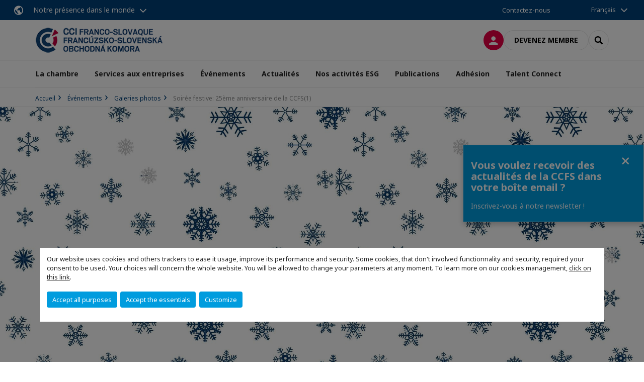

--- FILE ---
content_type: text/html; charset=utf-8
request_url: https://www.fsok.sk/evenements/galeries-photos/2019/soiree-festive-25eme-anniversaire-de-la-ccfs1.html
body_size: 14977
content:
<!DOCTYPE html>
<html lang="fr">
<head>

<meta charset="utf-8">
<!-- 
	This website is powered by TYPO3 - inspiring people to share!
	TYPO3 is a free open source Content Management Framework initially created by Kasper Skaarhoj and licensed under GNU/GPL.
	TYPO3 is copyright 1998-2026 of Kasper Skaarhoj. Extensions are copyright of their respective owners.
	Information and contribution at https://typo3.org/
-->



<title>Soirée festive: 25ème anniversaire de la CCFS(1) | CCI FRANCE SLOVAQUIE</title>
<meta name="generator" content="TYPO3 CMS">
<meta name="viewport" content="width=device-width, initial-scale=1.0">
<meta property="og:type" content="website">
<meta property="og:site_name" content="CCI FRANCE SLOVAQUIE">
<meta property="og:image" content="https://www.fsok.sk/_assets/e16fdc39dbd453b823f5542efedb5595/Frontend/Assets/images/logo-cci.svg">
<meta name="twitter:card" content="summary">

<link rel="stylesheet" href="https://unpkg.com/orejime@2.2/dist/orejime.css" media="all">
<link rel="stylesheet" href="https://aws-a.medias-ccifi.org/typo3temp/assets/compressed/86cc90b71f4b58e679ce5e8a3065e392-ec7fddaa876aa59e6880f45c25fb3940.css?1768142665" media="all">
<link rel="stylesheet" href="https://aws-a.medias-ccifi.org/_assets/cru-1768522939/e16fdc39dbd453b823f5542efedb5595/Frontend/Assets/styles/app.css?1767959247" media="all">
<link rel="stylesheet" href="https://aws-a.medias-ccifi.org/typo3temp/assets/compressed/misc-52b0a2308e09fd13e0039e3e874571f7.css?1768142665" media="all">




<script>
/*<![CDATA[*/
/*TS_inlineJS*/
dataLayer = [];
var googleTagManagerId = "GTM-NRLGLJ7"; var configOrejime = {"privacyPolicy":"\/mentions-legales.html","mustNotice":true,"lang":"fr","translations":{"fr":{"consentModal":{"title":"Information that we collect","description":"Here you can see and customize the information that we collect.","privacyPolicy":{"name":"privacy policy","text":"To learn more, please read our {privacyPolicy}."}},"consentNotice":{"changeDescription":"There were changes since your last visit, please update your consent.","description":"Our website uses cookies and others trackers to ease it usage, improve its performance and security.\nSome cookies, that don't involved functionnality and security, required your consent to be used.\nYour choices will concern the whole website. You will be allowed to change your parameters at any moment. To learn more on our cookies management","learnMore":"Customize","privacyPolicy":{"name":"click on this link","text":", {privacyPolicy}."}},"accept":"Accept all purposes","acceptAll":"Accept all purposes","save":"Save","saveData":"Save my configuration on collected information","decline":"Accept the essentials","declineAll":"Accept the essentials","close":"Close","enabled":"Enabled","disabled":"Disabled","app":{"purposes":"Purposes","purpose":"Purpose"},"categories":{"site":{"title":"Website functionalities"},"analytics":{"title":"Trafic and audience measurement"},"video":{"title":""}},"poweredBy":"Powered by Orejime","newWindow":"new window","purposes":{"site":"Website functionalities","analytics":"Trafic and audience measurement","video":"Videos"},"site":{"title":"Essential functionalities","description":"Without these cookies, we cannot provide you certain services on our website, like authentication to your personal account."},"google-analytics":{"title":"Google Analytics","description":"These cookies are used to understand traffic levels and audience usage."},"youtube":{"title":"Youtube","description":"<a href=\"https:\/\/policies.google.com\/privacy\" class=\"orejime-Modal-privacyPolicyLink\" target=\"_blank\">Read Youtube's privacy policy<\/a>"},"vimeo":{"title":"Vimeo","description":"<a href=\"https:\/\/vimeo.com\/privacy\" class=\"orejime-Modal-privacyPolicyLink\" target=\"_blank\">Read Vimeo's privacy policy<\/a>"},"functional":{"title":"Other functionalities","description":"Non-essential functionalities may use cookies, for example to save a flash message view"}}}};

function onRecaptchaSubmit() {
    const form = (document.querySelector('[data-callback="onRecaptchaSubmit"]') || {}).form;

    if (form) {
        form.submit();
    }

    return false;
}

/*]]>*/
</script>

<!-- Favicons -->
        <meta name="msapplication-square70x70logo" content="https://aws-a.medias-ccifi.org/_assets/cru-1768522939/e16fdc39dbd453b823f5542efedb5595/Frontend/Assets/images/favicons/windows-tile-70x70.png">
        <meta name="msapplication-square150x150logo" content="https://aws-a.medias-ccifi.org/_assets/cru-1768522939/e16fdc39dbd453b823f5542efedb5595/Frontend/Assets/images/favicons/windows-tile-150x150.png">
        <meta name="msapplication-square310x310logo" content="https://aws-a.medias-ccifi.org/_assets/cru-1768522939/e16fdc39dbd453b823f5542efedb5595/Frontend/Assets/images/favicons/windows-tile-310x310.png">
        <meta name="msapplication-TileImage" content="https://aws-a.medias-ccifi.org/_assets/cru-1768522939/e16fdc39dbd453b823f5542efedb5595/Frontend/Assets/images/favicons/windows-tile-144x144.png">
        <link rel="apple-touch-icon-precomposed" sizes="152x152" href="https://aws-a.medias-ccifi.org/_assets/cru-1768522939/e16fdc39dbd453b823f5542efedb5595/Frontend/Assets/images/favicons/apple-touch-icon-152x152-precomposed.png">
        <link rel="apple-touch-icon-precomposed" sizes="120x120" href="https://aws-a.medias-ccifi.org/_assets/cru-1768522939/e16fdc39dbd453b823f5542efedb5595/Frontend/Assets/images/favicons/apple-touch-icon-120x120-precomposed.png">
        <link rel="apple-touch-icon-precomposed" sizes="76x76" href="https://aws-a.medias-ccifi.org/_assets/cru-1768522939/e16fdc39dbd453b823f5542efedb5595/Frontend/Assets/images/favicons/apple-touch-icon-76x76-precomposed.png">
        <link rel="apple-touch-icon-precomposed" sizes="60x60" href="https://aws-a.medias-ccifi.org/_assets/cru-1768522939/e16fdc39dbd453b823f5542efedb5595/Frontend/Assets/images/favicons/apple-touch-icon-60x60-precomposed.png">
        <link rel="apple-touch-icon" sizes="144x144" href="https://aws-a.medias-ccifi.org/_assets/cru-1768522939/e16fdc39dbd453b823f5542efedb5595/Frontend/Assets/images/favicons/apple-touch-icon-144x144.png">
        <link rel="apple-touch-icon" sizes="114x114" href="https://aws-a.medias-ccifi.org/_assets/cru-1768522939/e16fdc39dbd453b823f5542efedb5595/Frontend/Assets/images/favicons/apple-touch-icon-114x114.png">
        <link rel="apple-touch-icon" sizes="72x72" href="https://aws-a.medias-ccifi.org/_assets/cru-1768522939/e16fdc39dbd453b823f5542efedb5595/Frontend/Assets/images/favicons/apple-touch-icon-72x72.png">
        <link rel="apple-touch-icon" sizes="57x57" href="https://aws-a.medias-ccifi.org/_assets/cru-1768522939/e16fdc39dbd453b823f5542efedb5595/Frontend/Assets/images/favicons/apple-touch-icon.png">
        <link rel="shortcut icon" href="https://aws-a.medias-ccifi.org/_assets/cru-1768522939/e16fdc39dbd453b823f5542efedb5595/Frontend/Assets/images/favicons/favicon.ico">
        <link rel="icon" type="image/png" sizes="64x64" href="https://aws-a.medias-ccifi.org/_assets/cru-1768522939/e16fdc39dbd453b823f5542efedb5595/Frontend/Assets/images/favicons/favicon.png"><!-- Google Tag Manager -->
      <script type="opt-in" data-type="application/javascript" data-name="google-analytics">        (function(w,d,s,l,i){w[l]=w[l]||[];w[l].push({'gtm.start':
        new Date().getTime(),event:'gtm.js'});var f=d.getElementsByTagName(s)[0],
        j=d.createElement(s),dl=l!='dataLayer'?'&l='+l:'';j.async=true;j.src=
        'https://www.googletagmanager.com/gtm.js?id='+i+dl;f.parentNode.insertBefore(j,f);
        })(window,document,'script','dataLayer','GTM-NRLGLJ7');</script>
      <!-- End Google Tag Manager -->
<link rel="canonical" href="https://www.fsok.sk/evenements/galeries-photos/2019/soiree-festive-25eme-anniversaire-de-la-ccfs1.html"/>

<link rel="alternate" hreflang="fr-FR" href="https://www.fsok.sk/evenements/galeries-photos/2019/soiree-festive-25eme-anniversaire-de-la-ccfs1.html"/>
<link rel="alternate" hreflang="sk-SK" href="https://www.fsok.sk/sk/podujatia/fotogaleria/2019/25-vyrocie-fsok-1.html"/>
<link rel="alternate" hreflang="x-default" href="https://www.fsok.sk/evenements/galeries-photos/2019/soiree-festive-25eme-anniversaire-de-la-ccfs1.html"/>
</head>
<body class="">
        <noscript>
            <iframe src="https://www.googletagmanager.com/ns.html?id=GTM-NRLGLJ7" height="0" width="0" style="display:none;visibility:hidden"></iframe>
        </noscript>

  
        <nav id="nav" class="navbar navbar-default navbar-main">
            
		<nav class="nav-sticky">
			<div class="container-fluid">
				<div class="nav-sticky-wrapper">
				
					<div class="dropdown dropdown-btn-nav">
						<a href="#" class="dropdown-toggle btn btn-icon icon-earth" data-toggle="dropdown" role="button" aria-haspopup="true" aria-expanded="false">Notre présence dans le monde</a>
						<div class="dropdown-menu">
							<div class="dropdown-menu-inner">
								<p>Poursuivez votre développement partout dans le monde, en vous faisant accompagner par le réseau CCI France International !</p>
								<a href="https://www.ccifrance-international.org/le-reseau/les-cci-fi.html" target="_blank" class="btn btn-primary btn-inverse">
									125 chambres dans 98 pays
								</a>
							</div>
						</div>
					</div>
				

				<ul class="nav-sticky-right">
          
					
						<li>
							<a href="/la-chambre/contactez-nous.html">
								Contactez-nous
							</a>
						</li>
					
					
					<li class="dropdown dropdown-btn-nav">
						


    <ul class="nav-sticky-lang">
        
            
                <a href="/" class="dropdown-toggle btn" data-toggle="dropdown" role="button" aria-haspopup="true" aria-expanded="false">Français</a>
            
        
            
        
        <ul class="dropdown-menu">
            <li>
                
                    
                
                    
                        <a href="/sk.html">Slovenčina</a>
                    
                
            </li>
        </ul>
    </ul>



					</li>
				</ul>
			</div>
			</div>
		</nav>
	
            <div class="navbar-wrapper">
                <div class="container">
                    <a class="navbar-brand" href="/">
                        
                        
                            <img alt="Slovaquie : Chambre de Commerce Franco-Slovaque" src="/uploads/tx_obladyficheidentity/LogoCcfs_16.png" width="300" height="59" />
                        
                    </a>

                    <div class="navbar-tools">
                        <ul>
                            
                                    <li>
                                        <a class="btn btn-complementary btn-only-icon icon-user" href="/connexion-a-lespace-membre.html">
                                            <span class="sr-only">Connexion</span>
                                        </a>
                                    </li>
                                    <li class="d-none d-lg-block"><a class="btn btn-border-gray" href="/adhesion/demande-dadhesion.html">Devenez membre</a></li>
                                

                            <li><a href="#" class="btn btn-border-gray btn-only-icon icon-search" data-toggle="modal" data-target="#modal-search"><span class="sr-only">Rechercher</span></a></li>
                        </ul>

                        <button type="button" class="navbar-toggle collapsed" data-toggle="collapse" data-target="#menu" aria-expanded="false">
                            <span class="sr-only">Menu</span>
                            <span class="icon-bar"></span>
                            <span class="icon-bar"></span>
                            <span class="icon-bar"></span>
                        </button>
                    </div><!-- .navbar-tools -->
                </div>
            </div>

            <div id="menu" class="navbar-collapse navbar-menu collapse">
                <div class="container">
                    <div class="nav navbar-nav nav-lang">
                        <div class="dropdown">
                            


    <ul class="nav-sticky-lang">
        
            
                <a href="/" class="dropdown-toggle btn" data-toggle="dropdown" role="button" aria-haspopup="true" aria-expanded="false">Français</a>
            
        
            
        
        <ul class="dropdown-menu">
            <li>
                
                    
                
                    
                        <a href="/sk.html">Slovenčina</a>
                    
                
            </li>
        </ul>
    </ul>



                        </div><!-- .dropdown -->
                    </div>

                    

    <ul class="nav navbar-nav navbar-nav-main">
        
            <li class="navbar-nav-main-item">
                
                        <a href="/la-chambre.html" class="btn collapse-btn" role="button" data-toggle="collapse" data-target="#menu-3825" aria-expanded="false" aria-controls="menu-3825" onclick="return false">La chambre</a>
                        <div class="collapse collapse-item" id="menu-3825">
                            <div class="collapse-content">
                                <div class="container">
                                    <div class="row d-flex">
                                        <div class="col-lg-4">
                                            <div class="well">
                                                <div class="well-title">La chambre</div>
                                                
                                                    <div class="mb-1 d-none d-lg-block">
                                                        <img src="https://aws-a.medias-ccifi.org/fileadmin/_processed_/1/2/csm_grafika_fsok_c27e0f5516.png" width="768" height="512" alt="" />
                                                    </div>
                                                
                                                

                                                <a href="/la-chambre.html" target="" class="btn btn-outline btn-default">
                                                    Accédez à la rubrique
                                                </a>
                                            </div>
                                        </div>
                                        <div class="col-lg-4">
                                            <ul class="nav navbar-nav">
                                                
                                                    <li>
                                                        <a href="/la-chambre/notre-mission.html" target="" data-desc="desc-3825-3829">Notre mission</a>
                                                    </li>
                                                
                                                    <li>
                                                        <a href="/la-chambre/equipe.html" target="" data-desc="desc-3825-3831">Equipe</a>
                                                    </li>
                                                
                                                    <li>
                                                        <a href="/la-chambre/conseil-dadministration.html" target="" data-desc="desc-3825-3830">Conseil d&#039;administration</a>
                                                    </li>
                                                
                                                    <li>
                                                        <a href="/la-chambre/comite-directeur.html" target="" data-desc="desc-3825-13250">Comité Directeur</a>
                                                    </li>
                                                
                                                    <li>
                                                        <a href="/la-chambre/nos-partenaires.html" target="" data-desc="desc-3825-3828">Nos partenaires</a>
                                                    </li>
                                                
                                                    <li>
                                                        <a href="/la-chambre/contactez-nous.html" target="" data-desc="desc-3825-3826">Contactez-nous</a>
                                                    </li>
                                                
                                            </ul>
                                        </div>
                                        <div class="col-lg-4 d-none d-lg-block">
                                            
                                                <div id="desc-3825-3829" class="module-nav-item">
                                                    
                                                        <img src="https://aws-a.medias-ccifi.org/fileadmin/_processed_/5/d/csm_Notre_mission_adda4cae98.png" width="768" height="512" alt="" />
                                                    
                                                    
                                                    
                                                        <p>
                                                            <a href="/la-chambre/notre-mission.html" target="">
                                                                En savoir plus
                                                            </a>
                                                        </p>
                                                    
                                                </div>
                                            
                                                <div id="desc-3825-3831" class="module-nav-item">
                                                    
                                                        <img src="https://aws-a.medias-ccifi.org/fileadmin/_processed_/7/7/csm_equipe_67df3ecc61.png" width="768" height="512" alt="" />
                                                    
                                                    
                                                    
                                                        <p>
                                                            <a href="/la-chambre/equipe.html" target="">
                                                                En savoir plus
                                                            </a>
                                                        </p>
                                                    
                                                </div>
                                            
                                                <div id="desc-3825-3830" class="module-nav-item">
                                                    
                                                        <img src="https://aws-a.medias-ccifi.org/fileadmin/_processed_/3/9/csm_CA1_51fc198f59.png" width="768" height="512" alt="" />
                                                    
                                                    
                                                    
                                                        <p>
                                                            <a href="/la-chambre/conseil-dadministration.html" target="">
                                                                En savoir plus
                                                            </a>
                                                        </p>
                                                    
                                                </div>
                                            
                                                <div id="desc-3825-13250" class="module-nav-item">
                                                    
                                                        <img src="https://aws-a.medias-ccifi.org/fileadmin/_processed_/5/e/csm_CD_b2bb843a56.png" width="768" height="512" alt="" />
                                                    
                                                    
                                                    
                                                        <p>
                                                            <a href="/la-chambre/comite-directeur.html" target="">
                                                                En savoir plus
                                                            </a>
                                                        </p>
                                                    
                                                </div>
                                            
                                                <div id="desc-3825-3828" class="module-nav-item">
                                                    
                                                        <img src="https://aws-a.medias-ccifi.org/fileadmin/_processed_/c/f/csm_Partenaires_072a7613dd.png" width="768" height="512" alt="" />
                                                    
                                                    
                                                    
                                                        <p>
                                                            <a href="/la-chambre/nos-partenaires.html" target="">
                                                                En savoir plus
                                                            </a>
                                                        </p>
                                                    
                                                </div>
                                            
                                                <div id="desc-3825-3826" class="module-nav-item">
                                                    
                                                        <img src="https://aws-a.medias-ccifi.org/fileadmin/_processed_/e/4/csm_Kontakt_ab307ee762.png" width="768" height="512" alt="" />
                                                    
                                                    
                                                    
                                                        <p>
                                                            <a href="/la-chambre/contactez-nous.html" target="">
                                                                En savoir plus
                                                            </a>
                                                        </p>
                                                    
                                                </div>
                                            
                                        </div>
                                    </div>
                                </div>
                            </div>
                        </div>
                    
            </li>
        
            <li class="navbar-nav-main-item">
                
                        <a href="/services-aux-entreprises.html" class="btn collapse-btn" role="button" data-toggle="collapse" data-target="#menu-3816" aria-expanded="false" aria-controls="menu-3816" onclick="return false">Services aux entreprises</a>
                        <div class="collapse collapse-item" id="menu-3816">
                            <div class="collapse-content">
                                <div class="container">
                                    <div class="row d-flex">
                                        <div class="col-lg-4">
                                            <div class="well">
                                                <div class="well-title">Services aux entreprises</div>
                                                
                                                    <div class="mb-1 d-none d-lg-block">
                                                        <img src="https://aws-a.medias-ccifi.org/fileadmin/_processed_/6/3/csm_sae2_51d747e073.png" width="768" height="512" alt="" />
                                                    </div>
                                                
                                                

                                                <a href="/services-aux-entreprises.html" target="" class="btn btn-outline btn-default">
                                                    Accédez à la rubrique
                                                </a>
                                            </div>
                                        </div>
                                        <div class="col-lg-4">
                                            <ul class="nav navbar-nav">
                                                
                                                    <li>
                                                        <a href="/services-aux-entreprises/prospection-et-recherche-des-partenaires.html" target="" data-desc="desc-3816-3823">Prospection et recherche des partenaires</a>
                                                    </li>
                                                
                                                    <li>
                                                        <a href="/services-aux-entreprises/service-emploi.html" target="" data-desc="desc-3816-3822">Service emploi</a>
                                                    </li>
                                                
                                                    <li>
                                                        <a href="/services-aux-entreprises/prestation-de-domiciliation.html" target="" data-desc="desc-3816-3821">Prestation de domiciliation</a>
                                                    </li>
                                                
                                                    <li>
                                                        <a href="/services-aux-entreprises/pourquoi-la-slovaquie.html" target="" data-desc="desc-3816-3819">A propos de la Slovaquie</a>
                                                    </li>
                                                
                                                    <li>
                                                        <a href="/services-aux-entreprises/contactez-nous.html" target="" data-desc="desc-3816-13354">Contactez-nous</a>
                                                    </li>
                                                
                                            </ul>
                                        </div>
                                        <div class="col-lg-4 d-none d-lg-block">
                                            
                                                <div id="desc-3816-3823" class="module-nav-item">
                                                    
                                                        <img src="https://aws-a.medias-ccifi.org/fileadmin/_processed_/e/5/csm_Recherche_055428fd4c.png" width="768" height="512" alt="" />
                                                    
                                                    
                                                    
                                                        <p>
                                                            <a href="/services-aux-entreprises/prospection-et-recherche-des-partenaires.html" target="">
                                                                En savoir plus
                                                            </a>
                                                        </p>
                                                    
                                                </div>
                                            
                                                <div id="desc-3816-3822" class="module-nav-item">
                                                    
                                                        <img src="https://aws-a.medias-ccifi.org/fileadmin/_processed_/b/b/csm_HR_cf10ed5dde.png" width="768" height="512" alt="" />
                                                    
                                                    
                                                    
                                                        <p>
                                                            <a href="/services-aux-entreprises/service-emploi.html" target="">
                                                                En savoir plus
                                                            </a>
                                                        </p>
                                                    
                                                </div>
                                            
                                                <div id="desc-3816-3821" class="module-nav-item">
                                                    
                                                        <img src="https://aws-a.medias-ccifi.org/fileadmin/_processed_/e/e/csm_Domiciliacia1_4f326b6997.png" width="768" height="512" alt="" />
                                                    
                                                    
                                                    
                                                        <p>
                                                            <a href="/services-aux-entreprises/prestation-de-domiciliation.html" target="">
                                                                En savoir plus
                                                            </a>
                                                        </p>
                                                    
                                                </div>
                                            
                                                <div id="desc-3816-3819" class="module-nav-item">
                                                    
                                                        <img src="https://aws-a.medias-ccifi.org/fileadmin/_processed_/4/b/csm_SK1_fca4b3edc2.png" width="768" height="512" alt="" />
                                                    
                                                    
                                                    
                                                        <p>
                                                            <a href="/services-aux-entreprises/pourquoi-la-slovaquie.html" target="">
                                                                En savoir plus
                                                            </a>
                                                        </p>
                                                    
                                                </div>
                                            
                                                <div id="desc-3816-13354" class="module-nav-item">
                                                    
                                                        <img src="https://aws-a.medias-ccifi.org/fileadmin/_processed_/e/4/csm_Kontakt_ab307ee762.png" width="768" height="512" alt="" />
                                                    
                                                    
                                                    
                                                        <p>
                                                            <a href="/services-aux-entreprises/contactez-nous.html" target="">
                                                                En savoir plus
                                                            </a>
                                                        </p>
                                                    
                                                </div>
                                            
                                        </div>
                                    </div>
                                </div>
                            </div>
                        </div>
                    
            </li>
        
            <li class="navbar-nav-main-item">
                
                        <a href="/evenements.html" class="btn collapse-btn" role="button" data-toggle="collapse" data-target="#menu-3800" aria-expanded="false" aria-controls="menu-3800" onclick="return false">Événements</a>
                        <div class="collapse collapse-item" id="menu-3800">
                            <div class="collapse-content">
                                <div class="container">
                                    <div class="row d-flex">
                                        <div class="col-lg-4">
                                            <div class="well">
                                                <div class="well-title">Événements</div>
                                                
                                                    <div class="mb-1 d-none d-lg-block">
                                                        <img src="https://aws-a.medias-ccifi.org/fileadmin/_processed_/c/e/csm_Podujatia_f8854e8e23.png" width="768" height="512" alt="" />
                                                    </div>
                                                
                                                

                                                <a href="/evenements.html" target="" class="btn btn-outline btn-default">
                                                    Accédez à la rubrique
                                                </a>
                                            </div>
                                        </div>
                                        <div class="col-lg-4">
                                            <ul class="nav navbar-nav">
                                                
                                                    <li>
                                                        <a href="/evenements/a-venir.html" target="" data-desc="desc-3800-3812">A venir</a>
                                                    </li>
                                                
                                                    <li>
                                                        <a href="/evenements/retour-sur.html" target="" data-desc="desc-3800-3809">Retour sur...</a>
                                                    </li>
                                                
                                                    <li>
                                                        <a href="/evenements/galeries-photos.html" target="" data-desc="desc-3800-3802">Galeries photos</a>
                                                    </li>
                                                
                                                    <li>
                                                        <a href="/evenements/30e-anniversaire-de-la-ccfs.html" target="" data-desc="desc-3800-33210">30e Anniversaire de la CCFS</a>
                                                    </li>
                                                
                                                    <li>
                                                        <a href="/evenements/devenez-partenaire-de-levenement.html" target="" data-desc="desc-3800-36320">Devenez partenaire de l&#039;événement</a>
                                                    </li>
                                                
                                            </ul>
                                        </div>
                                        <div class="col-lg-4 d-none d-lg-block">
                                            
                                                <div id="desc-3800-3812" class="module-nav-item">
                                                    
                                                        <img src="https://aws-a.medias-ccifi.org/fileadmin/_processed_/0/a/csm_a_venir_bda592ac1c.png" width="768" height="512" alt="" />
                                                    
                                                    
                                                    
                                                        <p>
                                                            <a href="/evenements/a-venir.html" target="">
                                                                En savoir plus
                                                            </a>
                                                        </p>
                                                    
                                                </div>
                                            
                                                <div id="desc-3800-3809" class="module-nav-item">
                                                    
                                                        <img src="https://aws-a.medias-ccifi.org/fileadmin/_processed_/5/6/csm_bilan_4a2692d93b.png" width="768" height="512" alt="" />
                                                    
                                                    
                                                    
                                                        <p>
                                                            <a href="/evenements/retour-sur.html" target="">
                                                                En savoir plus
                                                            </a>
                                                        </p>
                                                    
                                                </div>
                                            
                                                <div id="desc-3800-3802" class="module-nav-item">
                                                    
                                                        <img src="https://aws-a.medias-ccifi.org/fileadmin/_processed_/1/a/csm_galeria_5ed8d5ac5c.png" width="768" height="512" alt="" />
                                                    
                                                    
                                                    
                                                        <p>
                                                            <a href="/evenements/galeries-photos.html" target="">
                                                                En savoir plus
                                                            </a>
                                                        </p>
                                                    
                                                </div>
                                            
                                                <div id="desc-3800-33210" class="module-nav-item">
                                                    
                                                        <img src="https://aws-a.medias-ccifi.org/fileadmin/_processed_/a/f/csm_Aktivity-2_20e5e23a17.jpg" width="768" height="543" alt="" />
                                                    
                                                    
                                                    
                                                        <p>
                                                            <a href="/evenements/30e-anniversaire-de-la-ccfs.html" target="">
                                                                En savoir plus
                                                            </a>
                                                        </p>
                                                    
                                                </div>
                                            
                                                <div id="desc-3800-36320" class="module-nav-item">
                                                    
                                                        <img src="https://aws-a.medias-ccifi.org/fileadmin/_processed_/2/a/csm_vizualy_na_stranku_70b9cfb680.png" width="768" height="543" alt="" />
                                                    
                                                    
                                                    
                                                        <p>
                                                            <a href="/evenements/devenez-partenaire-de-levenement.html" target="">
                                                                En savoir plus
                                                            </a>
                                                        </p>
                                                    
                                                </div>
                                            
                                        </div>
                                    </div>
                                </div>
                            </div>
                        </div>
                    
            </li>
        
            <li class="navbar-nav-main-item">
                
                        <a href="/actualites.html" target="" class="btn collapse-btn">
                            Actualités
                        </a>
                    
            </li>
        
            <li class="navbar-nav-main-item">
                
                        <a href="/nos-activites-esg.html" class="btn collapse-btn" role="button" data-toggle="collapse" data-target="#menu-30386" aria-expanded="false" aria-controls="menu-30386" onclick="return false">Nos activités ESG</a>
                        <div class="collapse collapse-item" id="menu-30386">
                            <div class="collapse-content">
                                <div class="container">
                                    <div class="row d-flex">
                                        <div class="col-lg-4">
                                            <div class="well">
                                                <div class="well-title">Nos activités ESG</div>
                                                
                                                    <div class="mb-1 d-none d-lg-block">
                                                        <img src="https://aws-a.medias-ccifi.org/fileadmin/_processed_/1/c/csm_esg_2c0fd1281c.png" width="768" height="512" alt="" />
                                                    </div>
                                                
                                                

                                                <a href="/nos-activites-esg.html" target="" class="btn btn-outline btn-default">
                                                    Accédez à la rubrique
                                                </a>
                                            </div>
                                        </div>
                                        <div class="col-lg-4">
                                            <ul class="nav navbar-nav">
                                                
                                                    <li>
                                                        <a href="/nos-activites-esg/innovations-pour-un-avenir-durable-tendances-esg-en-pratique.html" target="" data-desc="desc-30386-37284">Conférence ESG</a>
                                                    </li>
                                                
                                                    <li>
                                                        <a href="/nos-activites-esg/esg-brozurka.html" target="" data-desc="desc-30386-52125">ESG Brožúrka</a>
                                                    </li>
                                                
                                                    <li>
                                                        <a href="/nos-activites-esg/actualites.html" target="" data-desc="desc-30386-30515">Actualités</a>
                                                    </li>
                                                
                                                    <li>
                                                        <a href="/nos-activites-esg/du-dechet-a-loeuvre-dart.html" target="" data-desc="desc-30386-31000">Du déchet a l´oeuvre d´art</a>
                                                    </li>
                                                
                                            </ul>
                                        </div>
                                        <div class="col-lg-4 d-none d-lg-block">
                                            
                                                <div id="desc-30386-37284" class="module-nav-item">
                                                    
                                                        <img src="https://aws-a.medias-ccifi.org/fileadmin/_processed_/5/f/csm_ESG_conference_1fb4f5e9fa.png" width="768" height="512" alt="" title=" " />
                                                    
                                                    
                                                    
                                                        <p>
                                                            <a href="/nos-activites-esg/innovations-pour-un-avenir-durable-tendances-esg-en-pratique.html" target="">
                                                                En savoir plus
                                                            </a>
                                                        </p>
                                                    
                                                </div>
                                            
                                                <div id="desc-30386-52125" class="module-nav-item">
                                                    
                                                    
                                                    
                                                </div>
                                            
                                                <div id="desc-30386-30515" class="module-nav-item">
                                                    
                                                        <img src="https://aws-a.medias-ccifi.org/fileadmin/_processed_/d/b/csm_2_05_90eb3e2096.png" width="768" height="512" alt="" />
                                                    
                                                    
                                                    
                                                        <p>
                                                            <a href="/nos-activites-esg/actualites.html" target="">
                                                                En savoir plus
                                                            </a>
                                                        </p>
                                                    
                                                </div>
                                            
                                                <div id="desc-30386-31000" class="module-nav-item">
                                                    
                                                        <img src="https://aws-a.medias-ccifi.org/fileadmin/_processed_/3/0/csm_Grafika_na_stra_8a88dc1973.png" width="768" height="512" alt="" />
                                                    
                                                    
                                                    
                                                        <p>
                                                            <a href="/nos-activites-esg/du-dechet-a-loeuvre-dart.html" target="">
                                                                En savoir plus
                                                            </a>
                                                        </p>
                                                    
                                                </div>
                                            
                                        </div>
                                    </div>
                                </div>
                            </div>
                        </div>
                    
            </li>
        
            <li class="navbar-nav-main-item">
                
                        <a href="/publications.html" class="btn collapse-btn" role="button" data-toggle="collapse" data-target="#menu-3787" aria-expanded="false" aria-controls="menu-3787" onclick="return false">Publications</a>
                        <div class="collapse collapse-item" id="menu-3787">
                            <div class="collapse-content">
                                <div class="container">
                                    <div class="row d-flex">
                                        <div class="col-lg-4">
                                            <div class="well">
                                                <div class="well-title">Publications</div>
                                                
                                                    <div class="mb-1 d-none d-lg-block">
                                                        <img src="https://aws-a.medias-ccifi.org/fileadmin/_processed_/9/0/csm_Publikacie_5dcddc70f4.png" width="768" height="512" alt="" />
                                                    </div>
                                                
                                                

                                                <a href="/publications.html" target="" class="btn btn-outline btn-default">
                                                    Accédez à la rubrique
                                                </a>
                                            </div>
                                        </div>
                                        <div class="col-lg-4">
                                            <ul class="nav navbar-nav">
                                                
                                                    <li>
                                                        <a href="/publications/nos-activites.html" target="" data-desc="desc-3787-29715">Nos activités</a>
                                                    </li>
                                                
                                                    <li>
                                                        <a href="/publications/nos-catalogues.html" target="" data-desc="desc-3787-37323">Nos Catalogues</a>
                                                    </li>
                                                
                                                    <li>
                                                        <a href="/publications/newsletter.html" target="" data-desc="desc-3787-13269">Newsletter</a>
                                                    </li>
                                                
                                                    <li>
                                                        <a href="/publications/politique-de-confidentialite.html" target="" data-desc="desc-3787-35409">Politique de confidentialité</a>
                                                    </li>
                                                
                                            </ul>
                                        </div>
                                        <div class="col-lg-4 d-none d-lg-block">
                                            
                                                <div id="desc-3787-29715" class="module-nav-item">
                                                    
                                                        <img src="https://aws-a.medias-ccifi.org/fileadmin/_processed_/b/0/csm_aktivity_01_42b690b461.png" width="768" height="512" alt="" />
                                                    
                                                    
                                                    
                                                        <p>
                                                            <a href="/publications/nos-activites.html" target="">
                                                                En savoir plus
                                                            </a>
                                                        </p>
                                                    
                                                </div>
                                            
                                                <div id="desc-3787-37323" class="module-nav-item">
                                                    
                                                        <img src="https://aws-a.medias-ccifi.org/fileadmin/_processed_/4/6/csm_nos_catalogues_1d7d4b4d4c.png" width="768" height="512" alt="" title=" " />
                                                    
                                                    
                                                    
                                                        <p>
                                                            <a href="/publications/nos-catalogues.html" target="">
                                                                En savoir plus
                                                            </a>
                                                        </p>
                                                    
                                                </div>
                                            
                                                <div id="desc-3787-13269" class="module-nav-item">
                                                    
                                                        <img src="https://aws-a.medias-ccifi.org/fileadmin/_processed_/9/0/csm_publikacie_95d4173656.png" width="768" height="512" alt="" />
                                                    
                                                    
                                                    
                                                        <p>
                                                            <a href="/publications/newsletter.html" target="">
                                                                En savoir plus
                                                            </a>
                                                        </p>
                                                    
                                                </div>
                                            
                                                <div id="desc-3787-35409" class="module-nav-item">
                                                    
                                                        <img src="https://aws-a.medias-ccifi.org/fileadmin/_processed_/6/0/csm_Aktivity-3_bd0a767e32.jpg" width="768" height="543" alt="" />
                                                    
                                                    
                                                    
                                                        <p>
                                                            <a href="/publications/politique-de-confidentialite.html" target="">
                                                                En savoir plus
                                                            </a>
                                                        </p>
                                                    
                                                </div>
                                            
                                        </div>
                                    </div>
                                </div>
                            </div>
                        </div>
                    
            </li>
        
            <li class="navbar-nav-main-item">
                
                        <a href="/adhesion.html" class="btn collapse-btn" role="button" data-toggle="collapse" data-target="#menu-3759" aria-expanded="false" aria-controls="menu-3759" onclick="return false">Adhésion</a>
                        <div class="collapse collapse-item" id="menu-3759">
                            <div class="collapse-content">
                                <div class="container">
                                    <div class="row d-flex">
                                        <div class="col-lg-4">
                                            <div class="well">
                                                <div class="well-title">Adhésion</div>
                                                
                                                    <div class="mb-1 d-none d-lg-block">
                                                        <img src="https://aws-a.medias-ccifi.org/fileadmin/_processed_/f/6/csm_clenstvo_45fc74b735.png" width="768" height="512" alt="" />
                                                    </div>
                                                
                                                

                                                <a href="/adhesion.html" target="" class="btn btn-outline btn-default">
                                                    Accédez à la rubrique
                                                </a>
                                            </div>
                                        </div>
                                        <div class="col-lg-4">
                                            <ul class="nav navbar-nav">
                                                
                                                    <li>
                                                        <a href="/adhesion/trouver-un-membre.html" target="" data-desc="desc-3759-3763">Trouver un membre</a>
                                                    </li>
                                                
                                                    <li>
                                                        <a href="/adhesion/application-ccifi-connect.html" target="" data-desc="desc-3759-29731">Application CCIFI Connect</a>
                                                    </li>
                                                
                                                    <li>
                                                        <a href="/adhesion/pourquoi-adherer-a-la-ccfs.html" target="" data-desc="desc-3759-3765">Pourquoi adhérer à la CCFS ?</a>
                                                    </li>
                                                
                                                    <li>
                                                        <a href="/adhesion/demande-dadhesion.html" target="" data-desc="desc-3759-3760">Devenez membre</a>
                                                    </li>
                                                
                                            </ul>
                                        </div>
                                        <div class="col-lg-4 d-none d-lg-block">
                                            
                                                <div id="desc-3759-3763" class="module-nav-item">
                                                    
                                                        <img src="https://aws-a.medias-ccifi.org/fileadmin/_processed_/6/1/csm_najst_clea_3ac04c8ce4.png" width="768" height="512" alt="" />
                                                    
                                                    
                                                    
                                                        <p>
                                                            <a href="/adhesion/trouver-un-membre.html" target="">
                                                                En savoir plus
                                                            </a>
                                                        </p>
                                                    
                                                </div>
                                            
                                                <div id="desc-3759-29731" class="module-nav-item">
                                                    
                                                        <img src="https://aws-a.medias-ccifi.org/fileadmin/_processed_/4/2/csm_Appka_6be9c5b032.png" width="768" height="512" alt="" />
                                                    
                                                    
                                                    
                                                        <p>
                                                            <a href="/adhesion/application-ccifi-connect.html" target="">
                                                                En savoir plus
                                                            </a>
                                                        </p>
                                                    
                                                </div>
                                            
                                                <div id="desc-3759-3765" class="module-nav-item">
                                                    
                                                        <img src="https://aws-a.medias-ccifi.org/fileadmin/_processed_/0/c/csm_Preco_d608854e3a.png" width="768" height="512" alt="" />
                                                    
                                                    
                                                    
                                                        <p>
                                                            <a href="/adhesion/pourquoi-adherer-a-la-ccfs.html" target="">
                                                                En savoir plus
                                                            </a>
                                                        </p>
                                                    
                                                </div>
                                            
                                                <div id="desc-3759-3760" class="module-nav-item">
                                                    
                                                        <img src="https://aws-a.medias-ccifi.org/fileadmin/_processed_/c/9/csm_clen_22e0977150.png" width="768" height="512" alt="" />
                                                    
                                                    
                                                    
                                                        <p>
                                                            <a href="/adhesion/demande-dadhesion.html" target="">
                                                                En savoir plus
                                                            </a>
                                                        </p>
                                                    
                                                </div>
                                            
                                        </div>
                                    </div>
                                </div>
                            </div>
                        </div>
                    
            </li>
        
            <li class="navbar-nav-main-item">
                
                        <a href="/talent-connect.html" target="" class="btn collapse-btn">
                            Talent Connect
                        </a>
                    
            </li>
        

        
    </ul>




                    <div class="navbar-btn-actions">
                        
                                <a class="btn btn-border-gray d-lg-none" href="/adhesion/demande-dadhesion.html">Devenez membre</a>
                            
                    </div>
                </div>
            </div><!-- .navbar-collapse -->
        </nav>
    

  <main id="main" class="main">
    
      <div class="breadcrumb-wrapper"><div class="container"><ol class="breadcrumb"><li><a href="/" title="Accueil">Accueil</a></li><li><a href="/evenements.html" title="Événements">Événements</a></li><li><a href="/evenements/galeries-photos.html" title="Galeries photos">Galeries photos</a></li><li class="active">Soirée festive: 25ème anniversaire de la CCFS(1)</li></ol></div></div>
    

    
      

    
        
            
                
                        <a data-track="Banner" data-track-label="sneh pokus" data-track-value="1" class="pub-contain" rel="nofollow sponsored" target="_blank" href="/evenements/galeries-photos/2019/soiree-festive-25eme-anniversaire-de-la-ccfs1.html?tx_ccifiads_displayad%5Baction%5D=redirect&amp;tx_ccifiads_displayad%5Bad%5D=617&amp;tx_ccifiads_displayad%5Bcontroller%5D=Ads&amp;cHash=968e862e4123cfb6f8f7de4cddbb0c45">
                            <div class="pub-placeholder">
                                <picture>
                                    <source media="(min-width: 1440px)" srcset="/uploads/tx_macinabanners/modry_sneh_2_01.jpg">
                                    
                                    <img loading="lazy" src="/uploads/tx_macinabanners/modry_sneh_2_01.jpg" width="2000" height="3000" alt="" />
                                </picture>
                            </div>
                        </a>
                    
            
        
    


    

    <div class="container">
    
      <aside class="section section-banner">

    

</aside>
    

    <!--TYPO3SEARCH_begin-->
    
		
			<h1>Soirée festive: 25ème anniversaire de la CCFS(1)</h1>
		

        <div id="c84996" class="">

	
		
			

	


		

		<div class="clearfix ce-textpic ce- ce-">
			
				


	
	
			<div id="84996-carousel-gallery"  class="carousel carousel-gallery">
				<div class="carousel-switch">
					<a href="#" data-switch="carousel-gallery-items" role="button" class="icon icon-circle icon-view-carousel active">
						<span class="sr-only">
							Voir en mode carousel
						</span>
					</a>
					<a href="#" data-switch="carousel-gallery-items-mosaic" role="button" class="icon icon-circle icon-view-mosaic">
						<span class="sr-only">
							Voir en mode mosaïque
						</span>
					</a>
				</div><!-- .carousel-switch -->

				<div class="carousel-gallery-items">
					
					
						
							
								<div class="item">
									
											<figure>
												<a href="#" class="carousel-gallery-link" data-slick-a-index="0">
													
	<img parameters="-background &#039;#f2f2f2&#039; -gravity center -extent 1200x675" src="https://aws-a.medias-ccifi.org/fileadmin/cru-1768522939/slovaquie/img/Evenements/25_anniversaire_Soiree_festive/7P7A8177_LQ.jpg" srcset="https://aws-a.medias-ccifi.org/fileadmin/_processed_/4/0/csm_7P7A8177_LQ_ba1a7b3823.jpg 480w, https://aws-a.medias-ccifi.org/fileadmin/_processed_/4/0/csm_7P7A8177_LQ_5e087624c0.jpg 768w, https://aws-a.medias-ccifi.org/fileadmin/_processed_/4/0/csm_7P7A8177_LQ_0209372a50.jpg 1536w, https://aws-a.medias-ccifi.org/fileadmin/cru-1768522939/slovaquie/img/Evenements/25_anniversaire_Soiree_festive/7P7A8177_LQ.jpg 1024w" sizes="(min-width: 768px) 768px, 100vw" width="1024" height="683" alt="" />

												</a>
											</figure>
										
								</div><!-- .item -->
								
							
						
							
								<div class="item">
									
											<figure>
												<a href="#" class="carousel-gallery-link" data-slick-a-index="1">
													
	<img parameters="-background &#039;#f2f2f2&#039; -gravity center -extent 1200x675" src="https://aws-a.medias-ccifi.org/fileadmin/cru-1768522939/slovaquie/img/Evenements/25_anniversaire_Soiree_festive/7P7A8179_LQ.jpg" srcset="https://aws-a.medias-ccifi.org/fileadmin/_processed_/4/4/csm_7P7A8179_LQ_331d6a8409.jpg 480w, https://aws-a.medias-ccifi.org/fileadmin/_processed_/4/4/csm_7P7A8179_LQ_9527455ad2.jpg 768w, https://aws-a.medias-ccifi.org/fileadmin/_processed_/4/4/csm_7P7A8179_LQ_973d16ffda.jpg 1536w, https://aws-a.medias-ccifi.org/fileadmin/cru-1768522939/slovaquie/img/Evenements/25_anniversaire_Soiree_festive/7P7A8179_LQ.jpg 1024w" sizes="(min-width: 768px) 768px, 100vw" width="1024" height="683" alt="" />

												</a>
											</figure>
										
								</div><!-- .item -->
								
							
						
					
						
							
								<div class="item">
									
											<figure>
												<a href="#" class="carousel-gallery-link" data-slick-a-index="2">
													
	<img parameters="-background &#039;#f2f2f2&#039; -gravity center -extent 1200x675" src="https://aws-a.medias-ccifi.org/fileadmin/cru-1768522939/slovaquie/img/Evenements/25_anniversaire_Soiree_festive/7P7A8181_LQ.jpg" srcset="https://aws-a.medias-ccifi.org/fileadmin/_processed_/1/9/csm_7P7A8181_LQ_a046c82d00.jpg 480w, https://aws-a.medias-ccifi.org/fileadmin/_processed_/1/9/csm_7P7A8181_LQ_40a5fb8e7f.jpg 768w, https://aws-a.medias-ccifi.org/fileadmin/_processed_/1/9/csm_7P7A8181_LQ_86716c4e7e.jpg 1536w, https://aws-a.medias-ccifi.org/fileadmin/cru-1768522939/slovaquie/img/Evenements/25_anniversaire_Soiree_festive/7P7A8181_LQ.jpg 1024w" sizes="(min-width: 768px) 768px, 100vw" width="1024" height="683" alt="" />

												</a>
											</figure>
										
								</div><!-- .item -->
								
							
						
							
								<div class="item">
									
											<figure>
												<a href="#" class="carousel-gallery-link" data-slick-a-index="3">
													
	<img parameters="-background &#039;#f2f2f2&#039; -gravity center -extent 1200x675" src="https://aws-a.medias-ccifi.org/fileadmin/cru-1768522939/slovaquie/img/Evenements/25_anniversaire_Soiree_festive/7P7A8186_LQ.jpg" srcset="https://aws-a.medias-ccifi.org/fileadmin/_processed_/3/a/csm_7P7A8186_LQ_ad7411915f.jpg 480w, https://aws-a.medias-ccifi.org/fileadmin/_processed_/3/a/csm_7P7A8186_LQ_77a62d5f37.jpg 768w, https://aws-a.medias-ccifi.org/fileadmin/_processed_/3/a/csm_7P7A8186_LQ_62a981fa8c.jpg 1536w, https://aws-a.medias-ccifi.org/fileadmin/cru-1768522939/slovaquie/img/Evenements/25_anniversaire_Soiree_festive/7P7A8186_LQ.jpg 1024w" sizes="(min-width: 768px) 768px, 100vw" width="1024" height="683" alt="" />

												</a>
											</figure>
										
								</div><!-- .item -->
								
							
						
					
						
							
								<div class="item">
									
											<figure>
												<a href="#" class="carousel-gallery-link" data-slick-a-index="4">
													
	<img parameters="-background &#039;#f2f2f2&#039; -gravity center -extent 1200x675" src="https://aws-a.medias-ccifi.org/fileadmin/cru-1768522939/slovaquie/img/Evenements/25_anniversaire_Soiree_festive/7P7A8188_LQ.jpg" srcset="https://aws-a.medias-ccifi.org/fileadmin/_processed_/9/c/csm_7P7A8188_LQ_244ddbba7b.jpg 480w, https://aws-a.medias-ccifi.org/fileadmin/_processed_/9/c/csm_7P7A8188_LQ_c0869a1789.jpg 768w, https://aws-a.medias-ccifi.org/fileadmin/_processed_/9/c/csm_7P7A8188_LQ_a0a817b8f0.jpg 1536w, https://aws-a.medias-ccifi.org/fileadmin/cru-1768522939/slovaquie/img/Evenements/25_anniversaire_Soiree_festive/7P7A8188_LQ.jpg 1024w" sizes="(min-width: 768px) 768px, 100vw" width="1024" height="683" alt="" />

												</a>
											</figure>
										
								</div><!-- .item -->
								
							
						
							
								<div class="item">
									
											<figure>
												<a href="#" class="carousel-gallery-link" data-slick-a-index="5">
													
	<img parameters="-background &#039;#f2f2f2&#039; -gravity center -extent 1200x675" src="https://aws-a.medias-ccifi.org/fileadmin/cru-1768522939/slovaquie/img/Evenements/25_anniversaire_Soiree_festive/7P7A8190_LQ.jpg" srcset="https://aws-a.medias-ccifi.org/fileadmin/_processed_/4/6/csm_7P7A8190_LQ_40b2a140a5.jpg 480w, https://aws-a.medias-ccifi.org/fileadmin/_processed_/4/6/csm_7P7A8190_LQ_c388d7038d.jpg 768w, https://aws-a.medias-ccifi.org/fileadmin/_processed_/4/6/csm_7P7A8190_LQ_4a4a2004ce.jpg 1536w, https://aws-a.medias-ccifi.org/fileadmin/cru-1768522939/slovaquie/img/Evenements/25_anniversaire_Soiree_festive/7P7A8190_LQ.jpg 1024w" sizes="(min-width: 768px) 768px, 100vw" width="1024" height="683" alt="" />

												</a>
											</figure>
										
								</div><!-- .item -->
								
							
						
					
						
							
								<div class="item">
									
											<figure>
												<a href="#" class="carousel-gallery-link" data-slick-a-index="6">
													
	<img parameters="-background &#039;#f2f2f2&#039; -gravity center -extent 1200x675" src="https://aws-a.medias-ccifi.org/fileadmin/cru-1768522939/slovaquie/img/Evenements/25_anniversaire_Soiree_festive/7P7A8192_LQ.jpg" srcset="https://aws-a.medias-ccifi.org/fileadmin/_processed_/d/9/csm_7P7A8192_LQ_99695a64bf.jpg 480w, https://aws-a.medias-ccifi.org/fileadmin/_processed_/d/9/csm_7P7A8192_LQ_9c859c886d.jpg 768w, https://aws-a.medias-ccifi.org/fileadmin/_processed_/d/9/csm_7P7A8192_LQ_58f171b96e.jpg 1536w, https://aws-a.medias-ccifi.org/fileadmin/cru-1768522939/slovaquie/img/Evenements/25_anniversaire_Soiree_festive/7P7A8192_LQ.jpg 1024w" sizes="(min-width: 768px) 768px, 100vw" width="1024" height="683" alt="" />

												</a>
											</figure>
										
								</div><!-- .item -->
								
							
						
							
								<div class="item">
									
											<figure>
												<a href="#" class="carousel-gallery-link" data-slick-a-index="7">
													
	<img parameters="-background &#039;#f2f2f2&#039; -gravity center -extent 1200x675" src="https://aws-a.medias-ccifi.org/fileadmin/cru-1768522939/slovaquie/img/Evenements/25_anniversaire_Soiree_festive/7P7A8193_LQ.jpg" srcset="https://aws-a.medias-ccifi.org/fileadmin/_processed_/d/7/csm_7P7A8193_LQ_e17ee0a59b.jpg 480w, https://aws-a.medias-ccifi.org/fileadmin/_processed_/d/7/csm_7P7A8193_LQ_5f3d3edf1c.jpg 768w, https://aws-a.medias-ccifi.org/fileadmin/_processed_/d/7/csm_7P7A8193_LQ_14f7fb0b27.jpg 1536w, https://aws-a.medias-ccifi.org/fileadmin/cru-1768522939/slovaquie/img/Evenements/25_anniversaire_Soiree_festive/7P7A8193_LQ.jpg 1024w" sizes="(min-width: 768px) 768px, 100vw" width="1024" height="683" alt="" />

												</a>
											</figure>
										
								</div><!-- .item -->
								
							
						
					
						
							
								<div class="item">
									
											<figure>
												<a href="#" class="carousel-gallery-link" data-slick-a-index="8">
													
	<img parameters="-background &#039;#f2f2f2&#039; -gravity center -extent 1200x675" src="https://aws-a.medias-ccifi.org/fileadmin/cru-1768522939/slovaquie/img/Evenements/25_anniversaire_Soiree_festive/7P7A8194_LQ.jpg" srcset="https://aws-a.medias-ccifi.org/fileadmin/_processed_/3/f/csm_7P7A8194_LQ_94122c8cc7.jpg 480w, https://aws-a.medias-ccifi.org/fileadmin/_processed_/3/f/csm_7P7A8194_LQ_c6b21b6b54.jpg 768w, https://aws-a.medias-ccifi.org/fileadmin/_processed_/3/f/csm_7P7A8194_LQ_e430e40da0.jpg 1536w, https://aws-a.medias-ccifi.org/fileadmin/cru-1768522939/slovaquie/img/Evenements/25_anniversaire_Soiree_festive/7P7A8194_LQ.jpg 1024w" sizes="(min-width: 768px) 768px, 100vw" width="1024" height="683" alt="" />

												</a>
											</figure>
										
								</div><!-- .item -->
								
							
						
							
								<div class="item">
									
											<figure>
												<a href="#" class="carousel-gallery-link" data-slick-a-index="9">
													
	<img parameters="-background &#039;#f2f2f2&#039; -gravity center -extent 1200x675" src="https://aws-a.medias-ccifi.org/fileadmin/cru-1768522939/slovaquie/img/Evenements/25_anniversaire_Soiree_festive/7P7A8200_LQ.jpg" srcset="https://aws-a.medias-ccifi.org/fileadmin/_processed_/f/6/csm_7P7A8200_LQ_453c48fad7.jpg 480w, https://aws-a.medias-ccifi.org/fileadmin/_processed_/f/6/csm_7P7A8200_LQ_a2fd2db5cc.jpg 768w, https://aws-a.medias-ccifi.org/fileadmin/_processed_/f/6/csm_7P7A8200_LQ_e782cad846.jpg 1536w, https://aws-a.medias-ccifi.org/fileadmin/cru-1768522939/slovaquie/img/Evenements/25_anniversaire_Soiree_festive/7P7A8200_LQ.jpg 1024w" sizes="(min-width: 768px) 768px, 100vw" width="1024" height="683" alt="" />

												</a>
											</figure>
										
								</div><!-- .item -->
								
							
						
					
						
							
								<div class="item">
									
											<figure>
												<a href="#" class="carousel-gallery-link" data-slick-a-index="10">
													
	<img parameters="-background &#039;#f2f2f2&#039; -gravity center -extent 1200x675" src="https://aws-a.medias-ccifi.org/fileadmin/cru-1768522939/slovaquie/img/Evenements/25_anniversaire_Soiree_festive/7P7A8203_LQ.jpg" srcset="https://aws-a.medias-ccifi.org/fileadmin/_processed_/1/4/csm_7P7A8203_LQ_a9738360e1.jpg 480w, https://aws-a.medias-ccifi.org/fileadmin/_processed_/1/4/csm_7P7A8203_LQ_4e78db6d64.jpg 768w, https://aws-a.medias-ccifi.org/fileadmin/_processed_/1/4/csm_7P7A8203_LQ_1989a5df7b.jpg 1536w, https://aws-a.medias-ccifi.org/fileadmin/cru-1768522939/slovaquie/img/Evenements/25_anniversaire_Soiree_festive/7P7A8203_LQ.jpg 1024w" sizes="(min-width: 768px) 768px, 100vw" width="1024" height="683" alt="" />

												</a>
											</figure>
										
								</div><!-- .item -->
								
							
						
							
								<div class="item">
									
											<figure>
												<a href="#" class="carousel-gallery-link" data-slick-a-index="11">
													
	<img parameters="-background &#039;#f2f2f2&#039; -gravity center -extent 1200x675" src="https://aws-a.medias-ccifi.org/fileadmin/cru-1768522939/slovaquie/img/Evenements/25_anniversaire_Soiree_festive/7P7A8209_LQ.jpg" srcset="https://aws-a.medias-ccifi.org/fileadmin/_processed_/9/1/csm_7P7A8209_LQ_e2137d5a74.jpg 480w, https://aws-a.medias-ccifi.org/fileadmin/_processed_/9/1/csm_7P7A8209_LQ_c65b5526d0.jpg 768w, https://aws-a.medias-ccifi.org/fileadmin/_processed_/9/1/csm_7P7A8209_LQ_24caf5cf4b.jpg 1536w, https://aws-a.medias-ccifi.org/fileadmin/cru-1768522939/slovaquie/img/Evenements/25_anniversaire_Soiree_festive/7P7A8209_LQ.jpg 1024w" sizes="(min-width: 768px) 768px, 100vw" width="1024" height="683" alt="" />

												</a>
											</figure>
										
								</div><!-- .item -->
								
							
						
					
						
							
								<div class="item">
									
											<figure>
												<a href="#" class="carousel-gallery-link" data-slick-a-index="12">
													
	<img parameters="-background &#039;#f2f2f2&#039; -gravity center -extent 1200x675" src="https://aws-a.medias-ccifi.org/fileadmin/cru-1768522939/slovaquie/img/Evenements/25_anniversaire_Soiree_festive/7P7A8212_LQ.jpg" srcset="https://aws-a.medias-ccifi.org/fileadmin/_processed_/a/e/csm_7P7A8212_LQ_f2ae9eb859.jpg 480w, https://aws-a.medias-ccifi.org/fileadmin/_processed_/a/e/csm_7P7A8212_LQ_36bd4fa979.jpg 768w, https://aws-a.medias-ccifi.org/fileadmin/_processed_/a/e/csm_7P7A8212_LQ_b600705884.jpg 1536w, https://aws-a.medias-ccifi.org/fileadmin/cru-1768522939/slovaquie/img/Evenements/25_anniversaire_Soiree_festive/7P7A8212_LQ.jpg 1024w" sizes="(min-width: 768px) 768px, 100vw" width="1024" height="683" alt="" />

												</a>
											</figure>
										
								</div><!-- .item -->
								
							
						
							
								<div class="item">
									
											<figure>
												<a href="#" class="carousel-gallery-link" data-slick-a-index="13">
													
	<img parameters="-background &#039;#f2f2f2&#039; -gravity center -extent 1200x675" src="https://aws-a.medias-ccifi.org/fileadmin/cru-1768522939/slovaquie/img/Evenements/25_anniversaire_Soiree_festive/7P7A8215_LQ.jpg" srcset="https://aws-a.medias-ccifi.org/fileadmin/_processed_/4/0/csm_7P7A8215_LQ_cd4da1996f.jpg 480w, https://aws-a.medias-ccifi.org/fileadmin/_processed_/4/0/csm_7P7A8215_LQ_56b617afec.jpg 768w, https://aws-a.medias-ccifi.org/fileadmin/_processed_/4/0/csm_7P7A8215_LQ_b1ec51c4f4.jpg 1536w, https://aws-a.medias-ccifi.org/fileadmin/cru-1768522939/slovaquie/img/Evenements/25_anniversaire_Soiree_festive/7P7A8215_LQ.jpg 1024w" sizes="(min-width: 768px) 768px, 100vw" width="1024" height="683" alt="" />

												</a>
											</figure>
										
								</div><!-- .item -->
								
							
						
					
						
							
								<div class="item">
									
											<figure>
												<a href="#" class="carousel-gallery-link" data-slick-a-index="14">
													
	<img parameters="-background &#039;#f2f2f2&#039; -gravity center -extent 1200x675" src="https://aws-a.medias-ccifi.org/fileadmin/cru-1768522939/slovaquie/img/Evenements/25_anniversaire_Soiree_festive/7P7A8221_LQ.jpg" srcset="https://aws-a.medias-ccifi.org/fileadmin/_processed_/a/c/csm_7P7A8221_LQ_f2e67e0933.jpg 480w, https://aws-a.medias-ccifi.org/fileadmin/_processed_/a/c/csm_7P7A8221_LQ_aebafbd25f.jpg 768w, https://aws-a.medias-ccifi.org/fileadmin/_processed_/a/c/csm_7P7A8221_LQ_f27025a1f4.jpg 1536w, https://aws-a.medias-ccifi.org/fileadmin/cru-1768522939/slovaquie/img/Evenements/25_anniversaire_Soiree_festive/7P7A8221_LQ.jpg 1024w" sizes="(min-width: 768px) 768px, 100vw" width="1024" height="683" alt="" />

												</a>
											</figure>
										
								</div><!-- .item -->
								
							
						
							
								<div class="item">
									
											<figure>
												<a href="#" class="carousel-gallery-link" data-slick-a-index="15">
													
	<img parameters="-background &#039;#f2f2f2&#039; -gravity center -extent 1200x675" src="https://aws-a.medias-ccifi.org/fileadmin/cru-1768522939/slovaquie/img/Evenements/25_anniversaire_Soiree_festive/7P7A8223_LQ.jpg" srcset="https://aws-a.medias-ccifi.org/fileadmin/_processed_/4/b/csm_7P7A8223_LQ_865ef4b809.jpg 480w, https://aws-a.medias-ccifi.org/fileadmin/_processed_/4/b/csm_7P7A8223_LQ_203b6cbfb2.jpg 768w, https://aws-a.medias-ccifi.org/fileadmin/_processed_/4/b/csm_7P7A8223_LQ_8c37d0b492.jpg 1536w, https://aws-a.medias-ccifi.org/fileadmin/cru-1768522939/slovaquie/img/Evenements/25_anniversaire_Soiree_festive/7P7A8223_LQ.jpg 1024w" sizes="(min-width: 768px) 768px, 100vw" width="1024" height="683" alt="" />

												</a>
											</figure>
										
								</div><!-- .item -->
								
							
						
					
						
							
								<div class="item">
									
											<figure>
												<a href="#" class="carousel-gallery-link" data-slick-a-index="16">
													
	<img parameters="-background &#039;#f2f2f2&#039; -gravity center -extent 1200x675" src="https://aws-a.medias-ccifi.org/fileadmin/cru-1768522939/slovaquie/img/Evenements/25_anniversaire_Soiree_festive/7P7A8229_LQ.jpg" srcset="https://aws-a.medias-ccifi.org/fileadmin/_processed_/2/0/csm_7P7A8229_LQ_e4e4a176ec.jpg 480w, https://aws-a.medias-ccifi.org/fileadmin/_processed_/2/0/csm_7P7A8229_LQ_e5e6eb49ab.jpg 768w, https://aws-a.medias-ccifi.org/fileadmin/_processed_/2/0/csm_7P7A8229_LQ_98b5f3a460.jpg 1536w, https://aws-a.medias-ccifi.org/fileadmin/cru-1768522939/slovaquie/img/Evenements/25_anniversaire_Soiree_festive/7P7A8229_LQ.jpg 1024w" sizes="(min-width: 768px) 768px, 100vw" width="1024" height="683" alt="" />

												</a>
											</figure>
										
								</div><!-- .item -->
								
							
						
							
								<div class="item">
									
											<figure>
												<a href="#" class="carousel-gallery-link" data-slick-a-index="17">
													
	<img parameters="-background &#039;#f2f2f2&#039; -gravity center -extent 1200x675" src="https://aws-a.medias-ccifi.org/fileadmin/cru-1768522939/slovaquie/img/Evenements/25_anniversaire_Soiree_festive/7P7A8235_LQ.jpg" srcset="https://aws-a.medias-ccifi.org/fileadmin/_processed_/7/b/csm_7P7A8235_LQ_8a3db3bf8c.jpg 480w, https://aws-a.medias-ccifi.org/fileadmin/_processed_/7/b/csm_7P7A8235_LQ_f2b90df62f.jpg 768w, https://aws-a.medias-ccifi.org/fileadmin/_processed_/7/b/csm_7P7A8235_LQ_cd3eb01474.jpg 1536w, https://aws-a.medias-ccifi.org/fileadmin/cru-1768522939/slovaquie/img/Evenements/25_anniversaire_Soiree_festive/7P7A8235_LQ.jpg 1024w" sizes="(min-width: 768px) 768px, 100vw" width="1024" height="683" alt="" />

												</a>
											</figure>
										
								</div><!-- .item -->
								
							
						
					
						
							
								<div class="item">
									
											<figure>
												<a href="#" class="carousel-gallery-link" data-slick-a-index="18">
													
	<img parameters="-background &#039;#f2f2f2&#039; -gravity center -extent 1200x675" src="https://aws-a.medias-ccifi.org/fileadmin/cru-1768522939/slovaquie/img/Evenements/25_anniversaire_Soiree_festive/7P7A8237_LQ.jpg" srcset="https://aws-a.medias-ccifi.org/fileadmin/_processed_/8/7/csm_7P7A8237_LQ_ddd02d5625.jpg 480w, https://aws-a.medias-ccifi.org/fileadmin/_processed_/8/7/csm_7P7A8237_LQ_c0b443d66b.jpg 768w, https://aws-a.medias-ccifi.org/fileadmin/_processed_/8/7/csm_7P7A8237_LQ_ce99cd2716.jpg 1536w, https://aws-a.medias-ccifi.org/fileadmin/cru-1768522939/slovaquie/img/Evenements/25_anniversaire_Soiree_festive/7P7A8237_LQ.jpg 1024w" sizes="(min-width: 768px) 768px, 100vw" width="1024" height="683" alt="" />

												</a>
											</figure>
										
								</div><!-- .item -->
								
							
						
							
								<div class="item">
									
											<figure>
												<a href="#" class="carousel-gallery-link" data-slick-a-index="19">
													
	<img parameters="-background &#039;#f2f2f2&#039; -gravity center -extent 1200x675" src="https://aws-a.medias-ccifi.org/fileadmin/cru-1768522939/slovaquie/img/Evenements/25_anniversaire_Soiree_festive/7P7A8239_LQ.jpg" srcset="https://aws-a.medias-ccifi.org/fileadmin/_processed_/8/0/csm_7P7A8239_LQ_daf9fefcaf.jpg 480w, https://aws-a.medias-ccifi.org/fileadmin/_processed_/8/0/csm_7P7A8239_LQ_3fe4ad3190.jpg 768w, https://aws-a.medias-ccifi.org/fileadmin/_processed_/8/0/csm_7P7A8239_LQ_8f6fd03723.jpg 1536w, https://aws-a.medias-ccifi.org/fileadmin/cru-1768522939/slovaquie/img/Evenements/25_anniversaire_Soiree_festive/7P7A8239_LQ.jpg 1024w" sizes="(min-width: 768px) 768px, 100vw" width="1024" height="683" alt="" />

												</a>
											</figure>
										
								</div><!-- .item -->
								
							
						
					
						
							
								<div class="item">
									
											<figure>
												<a href="#" class="carousel-gallery-link" data-slick-a-index="20">
													
	<img parameters="-background &#039;#f2f2f2&#039; -gravity center -extent 1200x675" src="https://aws-a.medias-ccifi.org/fileadmin/cru-1768522939/slovaquie/img/Evenements/25_anniversaire_Soiree_festive/7P7A8243_LQ.jpg" srcset="https://aws-a.medias-ccifi.org/fileadmin/_processed_/4/c/csm_7P7A8243_LQ_5ca0e69b12.jpg 480w, https://aws-a.medias-ccifi.org/fileadmin/_processed_/4/c/csm_7P7A8243_LQ_150c6f1eab.jpg 768w, https://aws-a.medias-ccifi.org/fileadmin/_processed_/4/c/csm_7P7A8243_LQ_7edbcc790a.jpg 1536w, https://aws-a.medias-ccifi.org/fileadmin/cru-1768522939/slovaquie/img/Evenements/25_anniversaire_Soiree_festive/7P7A8243_LQ.jpg 1024w" sizes="(min-width: 768px) 768px, 100vw" width="1024" height="683" alt="" />

												</a>
											</figure>
										
								</div><!-- .item -->
								
							
						
							
								<div class="item">
									
											<figure>
												<a href="#" class="carousel-gallery-link" data-slick-a-index="21">
													
	<img parameters="-background &#039;#f2f2f2&#039; -gravity center -extent 1200x675" src="https://aws-a.medias-ccifi.org/fileadmin/cru-1768522939/slovaquie/img/Evenements/25_anniversaire_Soiree_festive/7P7A8246_LQ.jpg" srcset="https://aws-a.medias-ccifi.org/fileadmin/_processed_/6/b/csm_7P7A8246_LQ_40b1773047.jpg 480w, https://aws-a.medias-ccifi.org/fileadmin/_processed_/6/b/csm_7P7A8246_LQ_4fa8ed2e2b.jpg 768w, https://aws-a.medias-ccifi.org/fileadmin/_processed_/6/b/csm_7P7A8246_LQ_4523931df9.jpg 1536w, https://aws-a.medias-ccifi.org/fileadmin/cru-1768522939/slovaquie/img/Evenements/25_anniversaire_Soiree_festive/7P7A8246_LQ.jpg 1024w" sizes="(min-width: 768px) 768px, 100vw" width="1024" height="683" alt="" />

												</a>
											</figure>
										
								</div><!-- .item -->
								
							
						
					
						
							
								<div class="item">
									
											<figure>
												<a href="#" class="carousel-gallery-link" data-slick-a-index="22">
													
	<img parameters="-background &#039;#f2f2f2&#039; -gravity center -extent 1200x675" src="https://aws-a.medias-ccifi.org/fileadmin/cru-1768522939/slovaquie/img/Evenements/25_anniversaire_Soiree_festive/7P7A8250_LQ.jpg" srcset="https://aws-a.medias-ccifi.org/fileadmin/_processed_/0/c/csm_7P7A8250_LQ_dab07c5d7f.jpg 480w, https://aws-a.medias-ccifi.org/fileadmin/_processed_/0/c/csm_7P7A8250_LQ_b904668645.jpg 768w, https://aws-a.medias-ccifi.org/fileadmin/_processed_/0/c/csm_7P7A8250_LQ_b475d29dfa.jpg 1536w, https://aws-a.medias-ccifi.org/fileadmin/cru-1768522939/slovaquie/img/Evenements/25_anniversaire_Soiree_festive/7P7A8250_LQ.jpg 1024w" sizes="(min-width: 768px) 768px, 100vw" width="1024" height="683" alt="" />

												</a>
											</figure>
										
								</div><!-- .item -->
								
							
						
							
								<div class="item">
									
											<figure>
												<a href="#" class="carousel-gallery-link" data-slick-a-index="23">
													
	<img parameters="-background &#039;#f2f2f2&#039; -gravity center -extent 1200x675" src="https://aws-a.medias-ccifi.org/fileadmin/cru-1768522939/slovaquie/img/Evenements/25_anniversaire_Soiree_festive/7P7A8251_LQ.jpg" srcset="https://aws-a.medias-ccifi.org/fileadmin/_processed_/3/c/csm_7P7A8251_LQ_e1a1bcbd7f.jpg 480w, https://aws-a.medias-ccifi.org/fileadmin/_processed_/3/c/csm_7P7A8251_LQ_74f566481b.jpg 768w, https://aws-a.medias-ccifi.org/fileadmin/_processed_/3/c/csm_7P7A8251_LQ_4271edb936.jpg 1536w, https://aws-a.medias-ccifi.org/fileadmin/cru-1768522939/slovaquie/img/Evenements/25_anniversaire_Soiree_festive/7P7A8251_LQ.jpg 1024w" sizes="(min-width: 768px) 768px, 100vw" width="1024" height="683" alt="" />

												</a>
											</figure>
										
								</div><!-- .item -->
								
							
						
					
						
							
								<div class="item">
									
											<figure>
												<a href="#" class="carousel-gallery-link" data-slick-a-index="24">
													
	<img parameters="-background &#039;#f2f2f2&#039; -gravity center -extent 1200x675" src="https://aws-a.medias-ccifi.org/fileadmin/cru-1768522939/slovaquie/img/Evenements/25_anniversaire_Soiree_festive/7P7A8252_LQ.jpg" srcset="https://aws-a.medias-ccifi.org/fileadmin/_processed_/6/2/csm_7P7A8252_LQ_7f3ba40d94.jpg 480w, https://aws-a.medias-ccifi.org/fileadmin/_processed_/6/2/csm_7P7A8252_LQ_0c0407f1cd.jpg 768w, https://aws-a.medias-ccifi.org/fileadmin/_processed_/6/2/csm_7P7A8252_LQ_a00dd4a46f.jpg 1536w, https://aws-a.medias-ccifi.org/fileadmin/cru-1768522939/slovaquie/img/Evenements/25_anniversaire_Soiree_festive/7P7A8252_LQ.jpg 1024w" sizes="(min-width: 768px) 768px, 100vw" width="1024" height="683" alt="" />

												</a>
											</figure>
										
								</div><!-- .item -->
								
							
						
							
								<div class="item">
									
											<figure>
												<a href="#" class="carousel-gallery-link" data-slick-a-index="25">
													
	<img parameters="-background &#039;#f2f2f2&#039; -gravity center -extent 1200x675" src="https://aws-a.medias-ccifi.org/fileadmin/cru-1768522939/slovaquie/img/Evenements/25_anniversaire_Soiree_festive/7P7A8253_LQ.jpg" srcset="https://aws-a.medias-ccifi.org/fileadmin/_processed_/4/3/csm_7P7A8253_LQ_8f38c3bd00.jpg 480w, https://aws-a.medias-ccifi.org/fileadmin/_processed_/4/3/csm_7P7A8253_LQ_539b8cae9e.jpg 768w, https://aws-a.medias-ccifi.org/fileadmin/_processed_/4/3/csm_7P7A8253_LQ_e78105375d.jpg 1536w, https://aws-a.medias-ccifi.org/fileadmin/cru-1768522939/slovaquie/img/Evenements/25_anniversaire_Soiree_festive/7P7A8253_LQ.jpg 1024w" sizes="(min-width: 768px) 768px, 100vw" width="1024" height="683" alt="" />

												</a>
											</figure>
										
								</div><!-- .item -->
								
							
						
					
						
							
								<div class="item">
									
											<figure>
												<a href="#" class="carousel-gallery-link" data-slick-a-index="26">
													
	<img parameters="-background &#039;#f2f2f2&#039; -gravity center -extent 1200x675" src="https://aws-a.medias-ccifi.org/fileadmin/cru-1768522939/slovaquie/img/Evenements/25_anniversaire_Soiree_festive/7P7A8255_LQ.jpg" srcset="https://aws-a.medias-ccifi.org/fileadmin/_processed_/2/8/csm_7P7A8255_LQ_31267a8d41.jpg 480w, https://aws-a.medias-ccifi.org/fileadmin/_processed_/2/8/csm_7P7A8255_LQ_da3cffe70f.jpg 768w, https://aws-a.medias-ccifi.org/fileadmin/_processed_/2/8/csm_7P7A8255_LQ_454533770f.jpg 1536w, https://aws-a.medias-ccifi.org/fileadmin/cru-1768522939/slovaquie/img/Evenements/25_anniversaire_Soiree_festive/7P7A8255_LQ.jpg 1024w" sizes="(min-width: 768px) 768px, 100vw" width="1024" height="683" alt="" />

												</a>
											</figure>
										
								</div><!-- .item -->
								
							
						
							
								<div class="item">
									
											<figure>
												<a href="#" class="carousel-gallery-link" data-slick-a-index="27">
													
	<img parameters="-background &#039;#f2f2f2&#039; -gravity center -extent 1200x675" src="https://aws-a.medias-ccifi.org/fileadmin/cru-1768522939/slovaquie/img/Evenements/25_anniversaire_Soiree_festive/7P7A8273_LQ.jpg" srcset="https://aws-a.medias-ccifi.org/fileadmin/_processed_/b/b/csm_7P7A8273_LQ_6728ace932.jpg 480w, https://aws-a.medias-ccifi.org/fileadmin/_processed_/b/b/csm_7P7A8273_LQ_ac8faf8232.jpg 768w, https://aws-a.medias-ccifi.org/fileadmin/_processed_/b/b/csm_7P7A8273_LQ_40eae14d4b.jpg 1536w, https://aws-a.medias-ccifi.org/fileadmin/cru-1768522939/slovaquie/img/Evenements/25_anniversaire_Soiree_festive/7P7A8273_LQ.jpg 1024w" sizes="(min-width: 768px) 768px, 100vw" width="1024" height="683" alt="" />

												</a>
											</figure>
										
								</div><!-- .item -->
								
							
						
					
						
							
								<div class="item">
									
											<figure>
												<a href="#" class="carousel-gallery-link" data-slick-a-index="28">
													
	<img parameters="-background &#039;#f2f2f2&#039; -gravity center -extent 1200x675" src="https://aws-a.medias-ccifi.org/fileadmin/cru-1768522939/slovaquie/img/Evenements/25_anniversaire_Soiree_festive/7P7A8282_LQ.jpg" srcset="https://aws-a.medias-ccifi.org/fileadmin/_processed_/c/e/csm_7P7A8282_LQ_3c5e4832cf.jpg 480w, https://aws-a.medias-ccifi.org/fileadmin/_processed_/c/e/csm_7P7A8282_LQ_24e82c212e.jpg 768w, https://aws-a.medias-ccifi.org/fileadmin/_processed_/c/e/csm_7P7A8282_LQ_e54468394f.jpg 1536w, https://aws-a.medias-ccifi.org/fileadmin/cru-1768522939/slovaquie/img/Evenements/25_anniversaire_Soiree_festive/7P7A8282_LQ.jpg 1024w" sizes="(min-width: 768px) 768px, 100vw" width="1024" height="683" alt="" />

												</a>
											</figure>
										
								</div><!-- .item -->
								
							
						
							
								<div class="item">
									
											<figure>
												<a href="#" class="carousel-gallery-link" data-slick-a-index="29">
													
	<img parameters="-background &#039;#f2f2f2&#039; -gravity center -extent 1200x675" src="https://aws-a.medias-ccifi.org/fileadmin/cru-1768522939/slovaquie/img/Evenements/25_anniversaire_Soiree_festive/7P7A8284_LQ.jpg" srcset="https://aws-a.medias-ccifi.org/fileadmin/_processed_/7/8/csm_7P7A8284_LQ_326cbdd4ae.jpg 480w, https://aws-a.medias-ccifi.org/fileadmin/_processed_/7/8/csm_7P7A8284_LQ_bdc025e14a.jpg 768w, https://aws-a.medias-ccifi.org/fileadmin/_processed_/7/8/csm_7P7A8284_LQ_0b7d552951.jpg 1536w, https://aws-a.medias-ccifi.org/fileadmin/cru-1768522939/slovaquie/img/Evenements/25_anniversaire_Soiree_festive/7P7A8284_LQ.jpg 1024w" sizes="(min-width: 768px) 768px, 100vw" width="1024" height="683" alt="" />

												</a>
											</figure>
										
								</div><!-- .item -->
								
							
						
					
						
							
								<div class="item">
									
											<figure>
												<a href="#" class="carousel-gallery-link" data-slick-a-index="30">
													
	<img parameters="-background &#039;#f2f2f2&#039; -gravity center -extent 1200x675" src="https://aws-a.medias-ccifi.org/fileadmin/cru-1768522939/slovaquie/img/Evenements/25_anniversaire_Soiree_festive/7P7A8287_LQ.jpg" srcset="https://aws-a.medias-ccifi.org/fileadmin/_processed_/a/b/csm_7P7A8287_LQ_f57146070f.jpg 480w, https://aws-a.medias-ccifi.org/fileadmin/_processed_/a/b/csm_7P7A8287_LQ_5de8cb2718.jpg 768w, https://aws-a.medias-ccifi.org/fileadmin/_processed_/a/b/csm_7P7A8287_LQ_22dca1e5a8.jpg 1536w, https://aws-a.medias-ccifi.org/fileadmin/cru-1768522939/slovaquie/img/Evenements/25_anniversaire_Soiree_festive/7P7A8287_LQ.jpg 1024w" sizes="(min-width: 768px) 768px, 100vw" width="1024" height="683" alt="" />

												</a>
											</figure>
										
								</div><!-- .item -->
								
							
						
							
								<div class="item">
									
											<figure>
												<a href="#" class="carousel-gallery-link" data-slick-a-index="31">
													
	<img parameters="-background &#039;#f2f2f2&#039; -gravity center -extent 1200x675" src="https://aws-a.medias-ccifi.org/fileadmin/cru-1768522939/slovaquie/img/Evenements/25_anniversaire_Soiree_festive/7P7A8289_LQ.jpg" srcset="https://aws-a.medias-ccifi.org/fileadmin/_processed_/f/7/csm_7P7A8289_LQ_a2f441667f.jpg 480w, https://aws-a.medias-ccifi.org/fileadmin/_processed_/f/7/csm_7P7A8289_LQ_c113c44e19.jpg 768w, https://aws-a.medias-ccifi.org/fileadmin/_processed_/f/7/csm_7P7A8289_LQ_91297849f7.jpg 1536w, https://aws-a.medias-ccifi.org/fileadmin/cru-1768522939/slovaquie/img/Evenements/25_anniversaire_Soiree_festive/7P7A8289_LQ.jpg 1024w" sizes="(min-width: 768px) 768px, 100vw" width="1024" height="683" alt="" />

												</a>
											</figure>
										
								</div><!-- .item -->
								
							
						
					
						
							
								<div class="item">
									
											<figure>
												<a href="#" class="carousel-gallery-link" data-slick-a-index="32">
													
	<img parameters="-background &#039;#f2f2f2&#039; -gravity center -extent 1200x675" src="https://aws-a.medias-ccifi.org/fileadmin/cru-1768522939/slovaquie/img/Evenements/25_anniversaire_Soiree_festive/7P7A8297_LQ.jpg" srcset="https://aws-a.medias-ccifi.org/fileadmin/_processed_/5/7/csm_7P7A8297_LQ_3160135e86.jpg 480w, https://aws-a.medias-ccifi.org/fileadmin/_processed_/5/7/csm_7P7A8297_LQ_418f33e33a.jpg 768w, https://aws-a.medias-ccifi.org/fileadmin/_processed_/5/7/csm_7P7A8297_LQ_ce192809de.jpg 1536w, https://aws-a.medias-ccifi.org/fileadmin/cru-1768522939/slovaquie/img/Evenements/25_anniversaire_Soiree_festive/7P7A8297_LQ.jpg 1024w" sizes="(min-width: 768px) 768px, 100vw" width="1024" height="683" alt="" />

												</a>
											</figure>
										
								</div><!-- .item -->
								
							
						
							
								<div class="item">
									
											<figure>
												<a href="#" class="carousel-gallery-link" data-slick-a-index="33">
													
	<img parameters="-background &#039;#f2f2f2&#039; -gravity center -extent 1200x675" src="https://aws-a.medias-ccifi.org/fileadmin/cru-1768522939/slovaquie/img/Evenements/25_anniversaire_Soiree_festive/7P7A8299_LQ.jpg" srcset="https://aws-a.medias-ccifi.org/fileadmin/_processed_/a/f/csm_7P7A8299_LQ_132f68c92f.jpg 480w, https://aws-a.medias-ccifi.org/fileadmin/_processed_/a/f/csm_7P7A8299_LQ_2f7245b9ec.jpg 768w, https://aws-a.medias-ccifi.org/fileadmin/_processed_/a/f/csm_7P7A8299_LQ_3336e06187.jpg 1536w, https://aws-a.medias-ccifi.org/fileadmin/cru-1768522939/slovaquie/img/Evenements/25_anniversaire_Soiree_festive/7P7A8299_LQ.jpg 1024w" sizes="(min-width: 768px) 768px, 100vw" width="1024" height="683" alt="" />

												</a>
											</figure>
										
								</div><!-- .item -->
								
							
						
					
						
							
								<div class="item">
									
											<figure>
												<a href="#" class="carousel-gallery-link" data-slick-a-index="34">
													
	<img parameters="-background &#039;#f2f2f2&#039; -gravity center -extent 1200x675" src="https://aws-a.medias-ccifi.org/fileadmin/cru-1768522939/slovaquie/img/Evenements/25_anniversaire_Soiree_festive/7P7A8305_LQ.jpg" srcset="https://aws-a.medias-ccifi.org/fileadmin/_processed_/3/0/csm_7P7A8305_LQ_f9a8dace4d.jpg 480w, https://aws-a.medias-ccifi.org/fileadmin/_processed_/3/0/csm_7P7A8305_LQ_cfe7b196aa.jpg 768w, https://aws-a.medias-ccifi.org/fileadmin/_processed_/3/0/csm_7P7A8305_LQ_0f96fa3930.jpg 1536w, https://aws-a.medias-ccifi.org/fileadmin/cru-1768522939/slovaquie/img/Evenements/25_anniversaire_Soiree_festive/7P7A8305_LQ.jpg 1024w" sizes="(min-width: 768px) 768px, 100vw" width="1024" height="683" alt="" />

												</a>
											</figure>
										
								</div><!-- .item -->
								
							
						
							
								<div class="item">
									
											<figure>
												<a href="#" class="carousel-gallery-link" data-slick-a-index="35">
													
	<img parameters="-background &#039;#f2f2f2&#039; -gravity center -extent 1200x675" src="https://aws-a.medias-ccifi.org/fileadmin/cru-1768522939/slovaquie/img/Evenements/25_anniversaire_Soiree_festive/7P7A8310_LQ.jpg" srcset="https://aws-a.medias-ccifi.org/fileadmin/_processed_/5/9/csm_7P7A8310_LQ_c74013846a.jpg 480w, https://aws-a.medias-ccifi.org/fileadmin/_processed_/5/9/csm_7P7A8310_LQ_95a07189d5.jpg 768w, https://aws-a.medias-ccifi.org/fileadmin/_processed_/5/9/csm_7P7A8310_LQ_0a70b0b05d.jpg 1536w, https://aws-a.medias-ccifi.org/fileadmin/cru-1768522939/slovaquie/img/Evenements/25_anniversaire_Soiree_festive/7P7A8310_LQ.jpg 1024w" sizes="(min-width: 768px) 768px, 100vw" width="1024" height="683" alt="" />

												</a>
											</figure>
										
								</div><!-- .item -->
								
							
						
					
						
							
								<div class="item">
									
											<figure>
												<a href="#" class="carousel-gallery-link" data-slick-a-index="36">
													
	<img parameters="-background &#039;#f2f2f2&#039; -gravity center -extent 1200x675" src="https://aws-a.medias-ccifi.org/fileadmin/cru-1768522939/slovaquie/img/Evenements/25_anniversaire_Soiree_festive/7P7A8311_LQ.jpg" srcset="https://aws-a.medias-ccifi.org/fileadmin/_processed_/9/7/csm_7P7A8311_LQ_e6983f139c.jpg 480w, https://aws-a.medias-ccifi.org/fileadmin/_processed_/9/7/csm_7P7A8311_LQ_1caddb7c58.jpg 768w, https://aws-a.medias-ccifi.org/fileadmin/_processed_/9/7/csm_7P7A8311_LQ_076985da0a.jpg 1536w, https://aws-a.medias-ccifi.org/fileadmin/cru-1768522939/slovaquie/img/Evenements/25_anniversaire_Soiree_festive/7P7A8311_LQ.jpg 1024w" sizes="(min-width: 768px) 768px, 100vw" width="1024" height="683" alt="" />

												</a>
											</figure>
										
								</div><!-- .item -->
								
							
						
							
								<div class="item">
									
											<figure>
												<a href="#" class="carousel-gallery-link" data-slick-a-index="37">
													
	<img parameters="-background &#039;#f2f2f2&#039; -gravity center -extent 1200x675" src="https://aws-a.medias-ccifi.org/fileadmin/cru-1768522939/slovaquie/img/Evenements/25_anniversaire_Soiree_festive/7P7A8317_LQ.jpg" srcset="https://aws-a.medias-ccifi.org/fileadmin/_processed_/d/2/csm_7P7A8317_LQ_4d47e336ed.jpg 480w, https://aws-a.medias-ccifi.org/fileadmin/_processed_/d/2/csm_7P7A8317_LQ_d615e816e4.jpg 768w, https://aws-a.medias-ccifi.org/fileadmin/_processed_/d/2/csm_7P7A8317_LQ_c19adb9a18.jpg 1536w, https://aws-a.medias-ccifi.org/fileadmin/cru-1768522939/slovaquie/img/Evenements/25_anniversaire_Soiree_festive/7P7A8317_LQ.jpg 1024w" sizes="(min-width: 768px) 768px, 100vw" width="1024" height="683" alt="" />

												</a>
											</figure>
										
								</div><!-- .item -->
								
							
						
					
						
							
								<div class="item">
									
											<figure>
												<a href="#" class="carousel-gallery-link" data-slick-a-index="38">
													
	<img parameters="-background &#039;#f2f2f2&#039; -gravity center -extent 1200x675" src="https://aws-a.medias-ccifi.org/fileadmin/cru-1768522939/slovaquie/img/Evenements/25_anniversaire_Soiree_festive/7P7A8318_LQ.jpg" srcset="https://aws-a.medias-ccifi.org/fileadmin/_processed_/9/5/csm_7P7A8318_LQ_72678710df.jpg 480w, https://aws-a.medias-ccifi.org/fileadmin/_processed_/9/5/csm_7P7A8318_LQ_b59972c65d.jpg 768w, https://aws-a.medias-ccifi.org/fileadmin/_processed_/9/5/csm_7P7A8318_LQ_9f9539d11d.jpg 1536w, https://aws-a.medias-ccifi.org/fileadmin/cru-1768522939/slovaquie/img/Evenements/25_anniversaire_Soiree_festive/7P7A8318_LQ.jpg 683w" sizes="(min-width: 768px) 768px, 100vw" width="683" height="1024" alt="" />

												</a>
											</figure>
										
								</div><!-- .item -->
								
							
						
							
								<div class="item">
									
											<figure>
												<a href="#" class="carousel-gallery-link" data-slick-a-index="39">
													
	<img parameters="-background &#039;#f2f2f2&#039; -gravity center -extent 1200x675" src="https://aws-a.medias-ccifi.org/fileadmin/cru-1768522939/slovaquie/img/Evenements/25_anniversaire_Soiree_festive/7P7A8323_LQ.jpg" srcset="https://aws-a.medias-ccifi.org/fileadmin/_processed_/7/b/csm_7P7A8323_LQ_9829c041ac.jpg 480w, https://aws-a.medias-ccifi.org/fileadmin/_processed_/7/b/csm_7P7A8323_LQ_fe62e09537.jpg 768w, https://aws-a.medias-ccifi.org/fileadmin/_processed_/7/b/csm_7P7A8323_LQ_c2e431aa1b.jpg 1536w, https://aws-a.medias-ccifi.org/fileadmin/cru-1768522939/slovaquie/img/Evenements/25_anniversaire_Soiree_festive/7P7A8323_LQ.jpg 1024w" sizes="(min-width: 768px) 768px, 100vw" width="1024" height="683" alt="" />

												</a>
											</figure>
										
								</div><!-- .item -->
								
							
						
					
						
							
								<div class="item">
									
											<figure>
												<a href="#" class="carousel-gallery-link" data-slick-a-index="40">
													
	<img parameters="-background &#039;#f2f2f2&#039; -gravity center -extent 1200x675" src="https://aws-a.medias-ccifi.org/fileadmin/cru-1768522939/slovaquie/img/Evenements/25_anniversaire_Soiree_festive/7P7A8324_LQ.jpg" srcset="https://aws-a.medias-ccifi.org/fileadmin/_processed_/2/f/csm_7P7A8324_LQ_815daf1e7a.jpg 480w, https://aws-a.medias-ccifi.org/fileadmin/_processed_/2/f/csm_7P7A8324_LQ_cc51b3a356.jpg 768w, https://aws-a.medias-ccifi.org/fileadmin/_processed_/2/f/csm_7P7A8324_LQ_8e6352c46a.jpg 1536w, https://aws-a.medias-ccifi.org/fileadmin/cru-1768522939/slovaquie/img/Evenements/25_anniversaire_Soiree_festive/7P7A8324_LQ.jpg 1024w" sizes="(min-width: 768px) 768px, 100vw" width="1024" height="683" alt="" />

												</a>
											</figure>
										
								</div><!-- .item -->
								
							
						
							
								<div class="item">
									
											<figure>
												<a href="#" class="carousel-gallery-link" data-slick-a-index="41">
													
	<img parameters="-background &#039;#f2f2f2&#039; -gravity center -extent 1200x675" src="https://aws-a.medias-ccifi.org/fileadmin/cru-1768522939/slovaquie/img/Evenements/25_anniversaire_Soiree_festive/7P7A8326_LQ.jpg" srcset="https://aws-a.medias-ccifi.org/fileadmin/_processed_/d/5/csm_7P7A8326_LQ_80ff42b410.jpg 480w, https://aws-a.medias-ccifi.org/fileadmin/_processed_/d/5/csm_7P7A8326_LQ_1eaaf39e78.jpg 768w, https://aws-a.medias-ccifi.org/fileadmin/_processed_/d/5/csm_7P7A8326_LQ_63595d604e.jpg 1536w, https://aws-a.medias-ccifi.org/fileadmin/cru-1768522939/slovaquie/img/Evenements/25_anniversaire_Soiree_festive/7P7A8326_LQ.jpg 1024w" sizes="(min-width: 768px) 768px, 100vw" width="1024" height="683" alt="" />

												</a>
											</figure>
										
								</div><!-- .item -->
								
							
						
					
						
							
								<div class="item">
									
											<figure>
												<a href="#" class="carousel-gallery-link" data-slick-a-index="42">
													
	<img parameters="-background &#039;#f2f2f2&#039; -gravity center -extent 1200x675" src="https://aws-a.medias-ccifi.org/fileadmin/cru-1768522939/slovaquie/img/Evenements/25_anniversaire_Soiree_festive/7P7A8329_LQ.jpg" srcset="https://aws-a.medias-ccifi.org/fileadmin/_processed_/6/d/csm_7P7A8329_LQ_69a6484253.jpg 480w, https://aws-a.medias-ccifi.org/fileadmin/_processed_/6/d/csm_7P7A8329_LQ_b19a4305c1.jpg 768w, https://aws-a.medias-ccifi.org/fileadmin/_processed_/6/d/csm_7P7A8329_LQ_99e3ab2a57.jpg 1536w, https://aws-a.medias-ccifi.org/fileadmin/cru-1768522939/slovaquie/img/Evenements/25_anniversaire_Soiree_festive/7P7A8329_LQ.jpg 1024w" sizes="(min-width: 768px) 768px, 100vw" width="1024" height="683" alt="" />

												</a>
											</figure>
										
								</div><!-- .item -->
								
							
						
							
								<div class="item">
									
											<figure>
												<a href="#" class="carousel-gallery-link" data-slick-a-index="43">
													
	<img parameters="-background &#039;#f2f2f2&#039; -gravity center -extent 1200x675" src="https://aws-a.medias-ccifi.org/fileadmin/cru-1768522939/slovaquie/img/Evenements/25_anniversaire_Soiree_festive/7P7A8330_LQ.jpg" srcset="https://aws-a.medias-ccifi.org/fileadmin/_processed_/f/d/csm_7P7A8330_LQ_b962133259.jpg 480w, https://aws-a.medias-ccifi.org/fileadmin/_processed_/f/d/csm_7P7A8330_LQ_a3555d6299.jpg 768w, https://aws-a.medias-ccifi.org/fileadmin/_processed_/f/d/csm_7P7A8330_LQ_9770c674a6.jpg 1536w, https://aws-a.medias-ccifi.org/fileadmin/cru-1768522939/slovaquie/img/Evenements/25_anniversaire_Soiree_festive/7P7A8330_LQ.jpg 1024w" sizes="(min-width: 768px) 768px, 100vw" width="1024" height="683" alt="" />

												</a>
											</figure>
										
								</div><!-- .item -->
								
							
						
					
						
							
								<div class="item">
									
											<figure>
												<a href="#" class="carousel-gallery-link" data-slick-a-index="44">
													
	<img parameters="-background &#039;#f2f2f2&#039; -gravity center -extent 1200x675" src="https://aws-a.medias-ccifi.org/fileadmin/cru-1768522939/slovaquie/img/Evenements/25_anniversaire_Soiree_festive/7P7A8333_LQ.jpg" srcset="https://aws-a.medias-ccifi.org/fileadmin/_processed_/f/9/csm_7P7A8333_LQ_3de30192e6.jpg 480w, https://aws-a.medias-ccifi.org/fileadmin/_processed_/f/9/csm_7P7A8333_LQ_168ac565a6.jpg 768w, https://aws-a.medias-ccifi.org/fileadmin/_processed_/f/9/csm_7P7A8333_LQ_b8201ae18a.jpg 1536w, https://aws-a.medias-ccifi.org/fileadmin/cru-1768522939/slovaquie/img/Evenements/25_anniversaire_Soiree_festive/7P7A8333_LQ.jpg 1024w" sizes="(min-width: 768px) 768px, 100vw" width="1024" height="683" alt="" />

												</a>
											</figure>
										
								</div><!-- .item -->
								
							
						
							
								<div class="item">
									
											<figure>
												<a href="#" class="carousel-gallery-link" data-slick-a-index="45">
													
	<img parameters="-background &#039;#f2f2f2&#039; -gravity center -extent 1200x675" src="https://aws-a.medias-ccifi.org/fileadmin/cru-1768522939/slovaquie/img/Evenements/25_anniversaire_Soiree_festive/7P7A8335_LQ.jpg" srcset="https://aws-a.medias-ccifi.org/fileadmin/_processed_/d/8/csm_7P7A8335_LQ_79af2f62b1.jpg 480w, https://aws-a.medias-ccifi.org/fileadmin/_processed_/d/8/csm_7P7A8335_LQ_23384febe5.jpg 768w, https://aws-a.medias-ccifi.org/fileadmin/_processed_/d/8/csm_7P7A8335_LQ_901614ec84.jpg 1536w, https://aws-a.medias-ccifi.org/fileadmin/cru-1768522939/slovaquie/img/Evenements/25_anniversaire_Soiree_festive/7P7A8335_LQ.jpg 1024w" sizes="(min-width: 768px) 768px, 100vw" width="1024" height="683" alt="" />

												</a>
											</figure>
										
								</div><!-- .item -->
								
							
						
					
						
							
								<div class="item">
									
											<figure>
												<a href="#" class="carousel-gallery-link" data-slick-a-index="46">
													
	<img parameters="-background &#039;#f2f2f2&#039; -gravity center -extent 1200x675" src="https://aws-a.medias-ccifi.org/fileadmin/cru-1768522939/slovaquie/img/Evenements/25_anniversaire_Soiree_festive/7P7A8343_LQ.jpg" srcset="https://aws-a.medias-ccifi.org/fileadmin/_processed_/a/5/csm_7P7A8343_LQ_74c2528e29.jpg 480w, https://aws-a.medias-ccifi.org/fileadmin/_processed_/a/5/csm_7P7A8343_LQ_a8bebae7d4.jpg 768w, https://aws-a.medias-ccifi.org/fileadmin/_processed_/a/5/csm_7P7A8343_LQ_77e5756d3f.jpg 1536w, https://aws-a.medias-ccifi.org/fileadmin/cru-1768522939/slovaquie/img/Evenements/25_anniversaire_Soiree_festive/7P7A8343_LQ.jpg 1024w" sizes="(min-width: 768px) 768px, 100vw" width="1024" height="683" alt="" />

												</a>
											</figure>
										
								</div><!-- .item -->
								
							
						
							
								<div class="item">
									
											<figure>
												<a href="#" class="carousel-gallery-link" data-slick-a-index="47">
													
	<img parameters="-background &#039;#f2f2f2&#039; -gravity center -extent 1200x675" src="https://aws-a.medias-ccifi.org/fileadmin/cru-1768522939/slovaquie/img/Evenements/25_anniversaire_Soiree_festive/7P7A8348_LQ.jpg" srcset="https://aws-a.medias-ccifi.org/fileadmin/_processed_/1/2/csm_7P7A8348_LQ_fcc2ad0b84.jpg 480w, https://aws-a.medias-ccifi.org/fileadmin/_processed_/1/2/csm_7P7A8348_LQ_1f0492cda2.jpg 768w, https://aws-a.medias-ccifi.org/fileadmin/_processed_/1/2/csm_7P7A8348_LQ_0a0f9e1478.jpg 1536w, https://aws-a.medias-ccifi.org/fileadmin/cru-1768522939/slovaquie/img/Evenements/25_anniversaire_Soiree_festive/7P7A8348_LQ.jpg 1024w" sizes="(min-width: 768px) 768px, 100vw" width="1024" height="683" alt="" />

												</a>
											</figure>
										
								</div><!-- .item -->
								
							
						
					
						
							
								<div class="item">
									
											<figure>
												<a href="#" class="carousel-gallery-link" data-slick-a-index="48">
													
	<img parameters="-background &#039;#f2f2f2&#039; -gravity center -extent 1200x675" src="https://aws-a.medias-ccifi.org/fileadmin/cru-1768522939/slovaquie/img/Evenements/25_anniversaire_Soiree_festive/7P7A8351_LQ.jpg" srcset="https://aws-a.medias-ccifi.org/fileadmin/_processed_/c/3/csm_7P7A8351_LQ_25fbaaee55.jpg 480w, https://aws-a.medias-ccifi.org/fileadmin/_processed_/c/3/csm_7P7A8351_LQ_ec2ac7b8c8.jpg 768w, https://aws-a.medias-ccifi.org/fileadmin/_processed_/c/3/csm_7P7A8351_LQ_ab115e192c.jpg 1536w, https://aws-a.medias-ccifi.org/fileadmin/cru-1768522939/slovaquie/img/Evenements/25_anniversaire_Soiree_festive/7P7A8351_LQ.jpg 1024w" sizes="(min-width: 768px) 768px, 100vw" width="1024" height="683" alt="" />

												</a>
											</figure>
										
								</div><!-- .item -->
								
							
						
							
								<div class="item">
									
											<figure>
												<a href="#" class="carousel-gallery-link" data-slick-a-index="49">
													
	<img parameters="-background &#039;#f2f2f2&#039; -gravity center -extent 1200x675" src="https://aws-a.medias-ccifi.org/fileadmin/cru-1768522939/slovaquie/img/Evenements/25_anniversaire_Soiree_festive/7P7A8356_LQ.jpg" srcset="https://aws-a.medias-ccifi.org/fileadmin/_processed_/f/6/csm_7P7A8356_LQ_bcda5e93b3.jpg 480w, https://aws-a.medias-ccifi.org/fileadmin/_processed_/f/6/csm_7P7A8356_LQ_772a1b8561.jpg 768w, https://aws-a.medias-ccifi.org/fileadmin/_processed_/f/6/csm_7P7A8356_LQ_28ef01ec9f.jpg 1536w, https://aws-a.medias-ccifi.org/fileadmin/cru-1768522939/slovaquie/img/Evenements/25_anniversaire_Soiree_festive/7P7A8356_LQ.jpg 1024w" sizes="(min-width: 768px) 768px, 100vw" width="1024" height="683" alt="" />

												</a>
											</figure>
										
								</div><!-- .item -->
								
							
						
					
						
							
								<div class="item">
									
											<figure>
												<a href="#" class="carousel-gallery-link" data-slick-a-index="50">
													
	<img parameters="-background &#039;#f2f2f2&#039; -gravity center -extent 1200x675" src="https://aws-a.medias-ccifi.org/fileadmin/cru-1768522939/slovaquie/img/Evenements/25_anniversaire_Soiree_festive/7P7A8361_LQ.jpg" srcset="https://aws-a.medias-ccifi.org/fileadmin/_processed_/a/3/csm_7P7A8361_LQ_16782bc3e8.jpg 480w, https://aws-a.medias-ccifi.org/fileadmin/_processed_/a/3/csm_7P7A8361_LQ_e22982193b.jpg 768w, https://aws-a.medias-ccifi.org/fileadmin/_processed_/a/3/csm_7P7A8361_LQ_239cce3356.jpg 1536w, https://aws-a.medias-ccifi.org/fileadmin/cru-1768522939/slovaquie/img/Evenements/25_anniversaire_Soiree_festive/7P7A8361_LQ.jpg 1024w" sizes="(min-width: 768px) 768px, 100vw" width="1024" height="683" alt="" />

												</a>
											</figure>
										
								</div><!-- .item -->
								
							
						
							
								<div class="item">
									
											<figure>
												<a href="#" class="carousel-gallery-link" data-slick-a-index="51">
													
	<img parameters="-background &#039;#f2f2f2&#039; -gravity center -extent 1200x675" src="https://aws-a.medias-ccifi.org/fileadmin/cru-1768522939/slovaquie/img/Evenements/25_anniversaire_Soiree_festive/7P7A8365_LQ.jpg" srcset="https://aws-a.medias-ccifi.org/fileadmin/_processed_/5/1/csm_7P7A8365_LQ_de69bba720.jpg 480w, https://aws-a.medias-ccifi.org/fileadmin/_processed_/5/1/csm_7P7A8365_LQ_d5b84ad25f.jpg 768w, https://aws-a.medias-ccifi.org/fileadmin/_processed_/5/1/csm_7P7A8365_LQ_80f8f3b9e1.jpg 1536w, https://aws-a.medias-ccifi.org/fileadmin/cru-1768522939/slovaquie/img/Evenements/25_anniversaire_Soiree_festive/7P7A8365_LQ.jpg 1024w" sizes="(min-width: 768px) 768px, 100vw" width="1024" height="683" alt="" />

												</a>
											</figure>
										
								</div><!-- .item -->
								
							
						
					
						
							
								<div class="item">
									
											<figure>
												<a href="#" class="carousel-gallery-link" data-slick-a-index="52">
													
	<img parameters="-background &#039;#f2f2f2&#039; -gravity center -extent 1200x675" src="https://aws-a.medias-ccifi.org/fileadmin/cru-1768522939/slovaquie/img/Evenements/25_anniversaire_Soiree_festive/7P7A8369_LQ.jpg" srcset="https://aws-a.medias-ccifi.org/fileadmin/_processed_/a/4/csm_7P7A8369_LQ_e4def51f53.jpg 480w, https://aws-a.medias-ccifi.org/fileadmin/_processed_/a/4/csm_7P7A8369_LQ_dec8bf907d.jpg 768w, https://aws-a.medias-ccifi.org/fileadmin/_processed_/a/4/csm_7P7A8369_LQ_1dccd8afe9.jpg 1536w, https://aws-a.medias-ccifi.org/fileadmin/cru-1768522939/slovaquie/img/Evenements/25_anniversaire_Soiree_festive/7P7A8369_LQ.jpg 1024w" sizes="(min-width: 768px) 768px, 100vw" width="1024" height="683" alt="" />

												</a>
											</figure>
										
								</div><!-- .item -->
								
							
						
							
								<div class="item">
									
											<figure>
												<a href="#" class="carousel-gallery-link" data-slick-a-index="53">
													
	<img parameters="-background &#039;#f2f2f2&#039; -gravity center -extent 1200x675" src="https://aws-a.medias-ccifi.org/fileadmin/cru-1768522939/slovaquie/img/Evenements/25_anniversaire_Soiree_festive/7P7A8375_LQ.jpg" srcset="https://aws-a.medias-ccifi.org/fileadmin/_processed_/4/7/csm_7P7A8375_LQ_a84dbda2f9.jpg 480w, https://aws-a.medias-ccifi.org/fileadmin/_processed_/4/7/csm_7P7A8375_LQ_b125a6e323.jpg 768w, https://aws-a.medias-ccifi.org/fileadmin/_processed_/4/7/csm_7P7A8375_LQ_5b8618dff2.jpg 1536w, https://aws-a.medias-ccifi.org/fileadmin/cru-1768522939/slovaquie/img/Evenements/25_anniversaire_Soiree_festive/7P7A8375_LQ.jpg 1024w" sizes="(min-width: 768px) 768px, 100vw" width="1024" height="683" alt="" />

												</a>
											</figure>
										
								</div><!-- .item -->
								
							
						
					
						
							
								<div class="item">
									
											<figure>
												<a href="#" class="carousel-gallery-link" data-slick-a-index="54">
													
	<img parameters="-background &#039;#f2f2f2&#039; -gravity center -extent 1200x675" src="https://aws-a.medias-ccifi.org/fileadmin/cru-1768522939/slovaquie/img/Evenements/25_anniversaire_Soiree_festive/7P7A8380_LQ.jpg" srcset="https://aws-a.medias-ccifi.org/fileadmin/_processed_/3/9/csm_7P7A8380_LQ_970c3b3c01.jpg 480w, https://aws-a.medias-ccifi.org/fileadmin/_processed_/3/9/csm_7P7A8380_LQ_6101c32394.jpg 768w, https://aws-a.medias-ccifi.org/fileadmin/_processed_/3/9/csm_7P7A8380_LQ_845652acc6.jpg 1536w, https://aws-a.medias-ccifi.org/fileadmin/cru-1768522939/slovaquie/img/Evenements/25_anniversaire_Soiree_festive/7P7A8380_LQ.jpg 1024w" sizes="(min-width: 768px) 768px, 100vw" width="1024" height="683" alt="" />

												</a>
											</figure>
										
								</div><!-- .item -->
								
							
						
							
								<div class="item">
									
											<figure>
												<a href="#" class="carousel-gallery-link" data-slick-a-index="55">
													
	<img parameters="-background &#039;#f2f2f2&#039; -gravity center -extent 1200x675" src="https://aws-a.medias-ccifi.org/fileadmin/cru-1768522939/slovaquie/img/Evenements/25_anniversaire_Soiree_festive/7P7A8386_LQ.jpg" srcset="https://aws-a.medias-ccifi.org/fileadmin/_processed_/c/6/csm_7P7A8386_LQ_cd12c022b4.jpg 480w, https://aws-a.medias-ccifi.org/fileadmin/_processed_/c/6/csm_7P7A8386_LQ_04e1fd4a48.jpg 768w, https://aws-a.medias-ccifi.org/fileadmin/_processed_/c/6/csm_7P7A8386_LQ_839024c44f.jpg 1536w, https://aws-a.medias-ccifi.org/fileadmin/cru-1768522939/slovaquie/img/Evenements/25_anniversaire_Soiree_festive/7P7A8386_LQ.jpg 1024w" sizes="(min-width: 768px) 768px, 100vw" width="1024" height="683" alt="" />

												</a>
											</figure>
										
								</div><!-- .item -->
								
							
						
					
						
							
								<div class="item">
									
											<figure>
												<a href="#" class="carousel-gallery-link" data-slick-a-index="56">
													
	<img parameters="-background &#039;#f2f2f2&#039; -gravity center -extent 1200x675" src="https://aws-a.medias-ccifi.org/fileadmin/cru-1768522939/slovaquie/img/Evenements/25_anniversaire_Soiree_festive/7P7A8388_LQ.jpg" srcset="https://aws-a.medias-ccifi.org/fileadmin/_processed_/0/f/csm_7P7A8388_LQ_176ffb9d0a.jpg 480w, https://aws-a.medias-ccifi.org/fileadmin/_processed_/0/f/csm_7P7A8388_LQ_787d40da57.jpg 768w, https://aws-a.medias-ccifi.org/fileadmin/_processed_/0/f/csm_7P7A8388_LQ_0bfea86103.jpg 1536w, https://aws-a.medias-ccifi.org/fileadmin/cru-1768522939/slovaquie/img/Evenements/25_anniversaire_Soiree_festive/7P7A8388_LQ.jpg 1024w" sizes="(min-width: 768px) 768px, 100vw" width="1024" height="683" alt="" />

												</a>
											</figure>
										
								</div><!-- .item -->
								
							
						
							
								<div class="item">
									
											<figure>
												<a href="#" class="carousel-gallery-link" data-slick-a-index="57">
													
	<img parameters="-background &#039;#f2f2f2&#039; -gravity center -extent 1200x675" src="https://aws-a.medias-ccifi.org/fileadmin/cru-1768522939/slovaquie/img/Evenements/25_anniversaire_Soiree_festive/7P7A8390_LQ.jpg" srcset="https://aws-a.medias-ccifi.org/fileadmin/_processed_/b/3/csm_7P7A8390_LQ_2a0548297e.jpg 480w, https://aws-a.medias-ccifi.org/fileadmin/_processed_/b/3/csm_7P7A8390_LQ_5ff89ca028.jpg 768w, https://aws-a.medias-ccifi.org/fileadmin/_processed_/b/3/csm_7P7A8390_LQ_99c2cf5915.jpg 1536w, https://aws-a.medias-ccifi.org/fileadmin/cru-1768522939/slovaquie/img/Evenements/25_anniversaire_Soiree_festive/7P7A8390_LQ.jpg 1024w" sizes="(min-width: 768px) 768px, 100vw" width="1024" height="683" alt="" />

												</a>
											</figure>
										
								</div><!-- .item -->
								
							
						
					
						
							
								<div class="item">
									
											<figure>
												<a href="#" class="carousel-gallery-link" data-slick-a-index="58">
													
	<img parameters="-background &#039;#f2f2f2&#039; -gravity center -extent 1200x675" src="https://aws-a.medias-ccifi.org/fileadmin/cru-1768522939/slovaquie/img/Evenements/25_anniversaire_Soiree_festive/7P7A8410_LQ.jpg" srcset="https://aws-a.medias-ccifi.org/fileadmin/_processed_/9/c/csm_7P7A8410_LQ_2841521ec0.jpg 480w, https://aws-a.medias-ccifi.org/fileadmin/_processed_/9/c/csm_7P7A8410_LQ_b636b3f5e4.jpg 768w, https://aws-a.medias-ccifi.org/fileadmin/_processed_/9/c/csm_7P7A8410_LQ_bffd38decf.jpg 1536w, https://aws-a.medias-ccifi.org/fileadmin/cru-1768522939/slovaquie/img/Evenements/25_anniversaire_Soiree_festive/7P7A8410_LQ.jpg 1024w" sizes="(min-width: 768px) 768px, 100vw" width="1024" height="683" alt="" />

												</a>
											</figure>
										
								</div><!-- .item -->
								
							
						
							
								<div class="item">
									
											<figure>
												<a href="#" class="carousel-gallery-link" data-slick-a-index="59">
													
	<img parameters="-background &#039;#f2f2f2&#039; -gravity center -extent 1200x675" src="https://aws-a.medias-ccifi.org/fileadmin/cru-1768522939/slovaquie/img/Evenements/25_anniversaire_Soiree_festive/7P7A8416_LQ.jpg" srcset="https://aws-a.medias-ccifi.org/fileadmin/_processed_/8/c/csm_7P7A8416_LQ_5fc8aabf74.jpg 480w, https://aws-a.medias-ccifi.org/fileadmin/_processed_/8/c/csm_7P7A8416_LQ_718e461bc9.jpg 768w, https://aws-a.medias-ccifi.org/fileadmin/_processed_/8/c/csm_7P7A8416_LQ_9e7bd44f52.jpg 1536w, https://aws-a.medias-ccifi.org/fileadmin/cru-1768522939/slovaquie/img/Evenements/25_anniversaire_Soiree_festive/7P7A8416_LQ.jpg 1024w" sizes="(min-width: 768px) 768px, 100vw" width="1024" height="683" alt="" />

												</a>
											</figure>
										
								</div><!-- .item -->
								
							
						
					
						
							
								<div class="item">
									
											<figure>
												<a href="#" class="carousel-gallery-link" data-slick-a-index="60">
													
	<img parameters="-background &#039;#f2f2f2&#039; -gravity center -extent 1200x675" src="https://aws-a.medias-ccifi.org/fileadmin/cru-1768522939/slovaquie/img/Evenements/25_anniversaire_Soiree_festive/7P7A8421_LQ.jpg" srcset="https://aws-a.medias-ccifi.org/fileadmin/_processed_/0/e/csm_7P7A8421_LQ_79f236998f.jpg 480w, https://aws-a.medias-ccifi.org/fileadmin/_processed_/0/e/csm_7P7A8421_LQ_1e7066aa4a.jpg 768w, https://aws-a.medias-ccifi.org/fileadmin/_processed_/0/e/csm_7P7A8421_LQ_0eeb62af53.jpg 1536w, https://aws-a.medias-ccifi.org/fileadmin/cru-1768522939/slovaquie/img/Evenements/25_anniversaire_Soiree_festive/7P7A8421_LQ.jpg 1024w" sizes="(min-width: 768px) 768px, 100vw" width="1024" height="683" alt="" />

												</a>
											</figure>
										
								</div><!-- .item -->
								
							
						
							
								<div class="item">
									
											<figure>
												<a href="#" class="carousel-gallery-link" data-slick-a-index="61">
													
	<img parameters="-background &#039;#f2f2f2&#039; -gravity center -extent 1200x675" src="https://aws-a.medias-ccifi.org/fileadmin/cru-1768522939/slovaquie/img/Evenements/25_anniversaire_Soiree_festive/7P7A8423_LQ_orezana.jpg" srcset="https://aws-a.medias-ccifi.org/fileadmin/_processed_/5/f/csm_7P7A8423_LQ_orezana_c05e6ff255.jpg 480w, https://aws-a.medias-ccifi.org/fileadmin/_processed_/5/f/csm_7P7A8423_LQ_orezana_cf31369b84.jpg 768w, https://aws-a.medias-ccifi.org/fileadmin/_processed_/5/f/csm_7P7A8423_LQ_orezana_bc3dccfd4f.jpg 1536w, https://aws-a.medias-ccifi.org/fileadmin/cru-1768522939/slovaquie/img/Evenements/25_anniversaire_Soiree_festive/7P7A8423_LQ_orezana.jpg 1024w" sizes="(min-width: 768px) 768px, 100vw" width="1024" height="795" alt="" />

												</a>
											</figure>
										
								</div><!-- .item -->
								
							
						
					
						
							
								<div class="item">
									
											<figure>
												<a href="#" class="carousel-gallery-link" data-slick-a-index="62">
													
	<img parameters="-background &#039;#f2f2f2&#039; -gravity center -extent 1200x675" src="https://aws-a.medias-ccifi.org/fileadmin/cru-1768522939/slovaquie/img/Evenements/25_anniversaire_Soiree_festive/7P7A8425_LQ.jpg" srcset="https://aws-a.medias-ccifi.org/fileadmin/_processed_/3/f/csm_7P7A8425_LQ_bc9ccc78bb.jpg 480w, https://aws-a.medias-ccifi.org/fileadmin/_processed_/3/f/csm_7P7A8425_LQ_fb5a29a63e.jpg 768w, https://aws-a.medias-ccifi.org/fileadmin/_processed_/3/f/csm_7P7A8425_LQ_2c77720cc0.jpg 1536w, https://aws-a.medias-ccifi.org/fileadmin/cru-1768522939/slovaquie/img/Evenements/25_anniversaire_Soiree_festive/7P7A8425_LQ.jpg 1024w" sizes="(min-width: 768px) 768px, 100vw" width="1024" height="683" alt="" />

												</a>
											</figure>
										
								</div><!-- .item -->
								
							
						
							
								<div class="item">
									
											<figure>
												<a href="#" class="carousel-gallery-link" data-slick-a-index="63">
													
	<img parameters="-background &#039;#f2f2f2&#039; -gravity center -extent 1200x675" src="https://aws-a.medias-ccifi.org/fileadmin/cru-1768522939/slovaquie/img/Evenements/25_anniversaire_Soiree_festive/7P7A8432_LQ.jpg" srcset="https://aws-a.medias-ccifi.org/fileadmin/_processed_/1/1/csm_7P7A8432_LQ_da96e7bbd1.jpg 480w, https://aws-a.medias-ccifi.org/fileadmin/_processed_/1/1/csm_7P7A8432_LQ_82104f633c.jpg 768w, https://aws-a.medias-ccifi.org/fileadmin/_processed_/1/1/csm_7P7A8432_LQ_2114e9bfc4.jpg 1536w, https://aws-a.medias-ccifi.org/fileadmin/cru-1768522939/slovaquie/img/Evenements/25_anniversaire_Soiree_festive/7P7A8432_LQ.jpg 1024w" sizes="(min-width: 768px) 768px, 100vw" width="1024" height="683" alt="" />

												</a>
											</figure>
										
								</div><!-- .item -->
								
							
						
					
				</div><!-- .carousel-gallery-items -->
			</div>
		
















			

			<div class="ce-bodytext post">
				
				
			</div>

			
		</div>
	
</div>

		
			
    
    <div class="post-module post-module-share bg-gray">
        <span class="wording">
					Partager cette page
					
						
							<a href="http://www.facebook.com/sharer/sharer.php?u=https%3A%2F%2Fwww.fsok.sk%2Ftinyurl%2FbLjM1-5b1" target="_blank" rel="noreferrer"><i class="icon-facebook"></i><span class="sr-only">Partager sur Facebook</span></a><a href="https://www.linkedin.com/shareArticle?mini=true&amp;url=https%3A%2F%2Fwww.fsok.sk%2Ftinyurl%2FbLjM1-5b1&amp;title=Soir%C3%A9e+festive%3A+25%C3%A8me+anniversaire+de+la+CCFS%281%29+%7C+CCI+FRANCE+SLOVAQUIE" target="_blank" rel="noreferrer"><i class="icon-linkedin"></i><span class="sr-only">Partager sur Linkedin</span></a></span>
    </div><!-- .post-module .post-module-share .bg-gray -->

		
	
    <!--TYPO3SEARCH_end-->

    
      <aside class="section section-banner">

    

</aside>
    
    </div>
  </main>

  
		

		<footer id="footer" class="footer">
			<div class="footer-top">
				<div class="container">
					<div class="row">
						<div class="col-sm-6 col-lg-4">
							<span class="footer-title">Chambre de Commerce Franco-Slovaque</span>
							<address>
								<p>Klariská 14
</p>
<p>811 03 Bratislava</p>
							</address>
							<a href="https://maps.google.com/?q=48.144423,17.105357" target="_blank">(Accéder au plan)</a>
							
						</div>
						<div class="col-sm-6 col-lg-4">
							<span class="footer-title">Téléchargez l’application CCIFI Connect</span>
							<p>
Accélérez votre business grâce au 1er réseau privé d'entreprises françaises dans 95 pays : 120 chambres | 33 000 entreprises | 4 000 événements | 300 comités | 1 200 avantages exclusifs 
<br><br>Réservée exclusivement aux membres des CCI Françaises à l'International, <a href="https://ccifi-connect.com/" target="_blank" rel="noreferrer">découvrez l'app CCIFI Connect</a>.
</p>
			
							<a href="#"></a>
							<div class="my-0 d-flex gap-0">
								<a href="https://apps.apple.com/fr/app/ccifi-connect/id1563237129?platform=iphone" target="_blank" rel="noreferrer"><img src="https://aws-a.medias-ccifi.org/_assets/cru-1768522939/e16fdc39dbd453b823f5542efedb5595/Frontend/Assets/images/app-apple-store.svg" alt="" loading="lazy" /></a>
								<a href="https://play.google.com/store/apps/details?id=com.app.ccifranceinternational" target="_blank" rel="noreferrer"><img src="https://aws-a.medias-ccifi.org/_assets/cru-1768522939/e16fdc39dbd453b823f5542efedb5595/Frontend/Assets/images/app-google-play.svg" alt="" loading="lazy" /></a>
							</div>
						</div>
						<div class="col-sm-6 col-lg-4">
							
								<span class="footer-title"></span>
								<nav class="footer-nav-share">
									
										
											<a class="icon icon-circle icon-linkedin" target="_blank" href="https://www.linkedin.com/company/chambredecommercefranco-slovaque/?viewAsMember=true"></a>
										
									
										
											<a class="icon icon-circle icon-facebook" target="_blank" href="https://www.facebook.com/Chambre-de-Commerce-Franco-Slovaque-Franc%C3%BAzsko-slovensk%C3%A1-obchodn%C3%A1-komora-391133124278177/?ref=bookmarks"></a>
										
									
										
											<a class="icon icon-circle icon-instagram" target="_blank" href="https://www.instagram.com/ccifrance.slovaquie/"></a>
										
									
								</nav><!-- .footer-nav-share -->
							
						</div>
					</div><!-- .row .row-eq-height -->
				</div><!-- .container -->
			</div><!-- .footer-top -->

			<div class="footer-bottom">
				<div class="container">
					<div class="footer-bottom-container">
						<a href="https://www.ccifrance-international.org" target="_blank" class="footer-logo"><img src="https://aws-a.medias-ccifi.org/_assets/cru-1768522939/e16fdc39dbd453b823f5542efedb5595/Frontend/Assets/images/footer-logo.svg" alt="" loading="lazy"></a>
						<div class="footer-bottom-nav">
							
								<nav class="footer-nav">
									
										<a href="/plan-du-site.html">Plan du site</a>
									
										<a href="/statuts-de-la-ccfs.html">Statuts de la CCFS</a>
									
										<a href="/politique-de-confidentialite.html">Politique de confidentialité</a>
									
									
										<a href="/mentions-legales.html" class="open-cookie-panel">
											Configurer vos préférences cookies
										</a>
									
								</nav>
							
							<span class="footer-copyright">© 2026 Chambre de Commerce Franco-Slovaque</span>
						</div>
					</div>
				</div>
			</div><!-- .footer-bottom -->
		</footer>
	

  
		<div class="modal fade modal-search" id="modal-search" role="dialog" aria-labelledby="">
			<button type="button" class="close" data-dismiss="modal" aria-label="Close"><span class="sr-only"></span></button>
			<div class="modal-dialog">
				<div class="modal-content">
					

<div class="tx_solr ">
    
	
	
		<div class="tx-solr-search-form">
			<form method="get" class="form form-search" id="tx-solr-search-form-pi-results-875995" action="/recherche.html" data-suggest="/recherche?type=7384" data-suggest-header="Top Results" accept-charset="utf-8">
				<div class="form-group form-group-search">
					<label for="search" class="sr-only">Voulez-vous dire... ?</label>
					<input type="text"
						   class="form-control tx-solr-q js-solr-q"
						   id="search"
						   name="tx_solr[q]"
						   value=""
						   placeholder="Voulez-vous dire... ?"
						   aria-invalid="false"
						   required
						   autofocus />
					<input type="submit" class="tx-solr-submit sr-only" value="Voulez-vous dire... ?" />
				</div>
			</form>
		</div>
	


</div>


				</div><!-- .modal-content -->
			</div><!-- .modal-dialog -->
		</div><!-- .modal .fade -->
	

  
    <div id="c178889" class="color-alpha">



    
		<div id="popover-notice" class="popover popover-notice" data-tstamp="1764165946" data-uid="178889">
			<a href="#" class="icon icon-menu-close"><span class="sr-only">Fermer</span></a>
			<h3 class="popover-title">Vous voulez recevoir des actualités de la CCFS dans votre boîte email ?</h3>
			<div class="popover-content">
				<p>
					
							<a href="https://mailchi.mp/3909b769be53/newsletter-subscription" target="_blank" rel="noreferrer">Inscrivez-vous à notre newsletter !</a>
						
				</p>
			</div><!-- .popover-content -->
		</div><!-- .popover -->
	




</div><div id="c357076" class="color-alpha">



    
		<div id="popover-notice" class="popover popover-notice" data-tstamp="1768211699" data-uid="357076">
			<a href="#" class="icon icon-menu-close"><span class="sr-only">Fermer</span></a>
			<h3 class="popover-title">Chcete dostávať informácie o aktualitách FSOK na Váš mail?</h3>
			<div class="popover-content">
				<p>
					
							<a href="https://mailchi.mp/3909b769be53/newsletter-subscription" target="_blank" rel="noreferrer">Prihláste sa na odber nášho newslettra!</a>
						
				</p>
			</div><!-- .popover-content -->
		</div><!-- .popover -->
	




</div>
<script src="https://www.google.com/recaptcha/api.js?hl="></script>
<script src="https://aws-a.medias-ccifi.org/_assets/cru-1768522939/92cfdfead8a7bdcb6d5294206840c74c/Frontend/js/moment.js?1767959245"></script>
<script src="https://aws-a.medias-ccifi.org/_assets/cru-1768522939/92cfdfead8a7bdcb6d5294206840c74c/Frontend/js/moment-timezone-with-data.js?1767959245"></script>
<script src="https://maps.googleapis.com/maps/api/js?v=3&amp;key=AIzaSyCCodru1lfoVGGMPQBquhSCWcdJQ6mP0d0"></script>
<script src="https://aws-a.medias-ccifi.org/_assets/cru-1768522939/e16fdc39dbd453b823f5542efedb5595/Frontend/Assets/scripts/manifest.js?1767959247"></script>
<script src="https://aws-a.medias-ccifi.org/_assets/cru-1768522939/e16fdc39dbd453b823f5542efedb5595/Frontend/Assets/scripts/vendor.js?1767959247"></script>
<script src="https://aws-a.medias-ccifi.org/_assets/cru-1768522939/e16fdc39dbd453b823f5542efedb5595/Frontend/Assets/scripts/app.js?1767959247"></script>
<script src="https://aws-a.medias-ccifi.org/_assets/cru-1768522939/92912091ca90473fe48184936c6b993e/Frontend/js/app/jquery.cookie.js?1767959246"></script>
<script src="https://aws-a.medias-ccifi.org/_assets/cru-1768522939/92912091ca90473fe48184936c6b993e/Frontend/js/app/site.core.js?1767959246"></script>
<script src="https://aws-a.medias-ccifi.org/_assets/cru-1768522939/92912091ca90473fe48184936c6b993e/Frontend/js/app/jsTranslate.js?1767959246"></script>
<script src="https://aws-a.medias-ccifi.org/_assets/cru-1768522939/97dc223178116b4ccce615fe6a155b64/js/download.js?1767959245"></script>
<script src="https://unpkg.com/orejime@2.2/dist/orejime.js"></script>
<script src="https://aws-a.medias-ccifi.org/_assets/cru-1768522939/ce4bdb67a2608d43d5bfe3632d52669a/Frontend/js/filterSelectOn.js?1767959245"></script>
<script src="https://aws-a.medias-ccifi.org/_assets/cru-1768522939/92cfdfead8a7bdcb6d5294206840c74c/Frontend/js/money2eur.js?1767959245"></script>
<script src="https://aws-a.medias-ccifi.org/_assets/cru-1768522939/43cd8f12c8ac548865594e63dd73bd94/js/cv.js?1767959247"></script>
<script src="https://aws-a.medias-ccifi.org/_assets/cru-1768522939/e16fdc39dbd453b823f5542efedb5595/Frontend/js/app/app.js?1767959247"></script>
<script src="https://aws-a.medias-ccifi.org/_assets/cru-1768522939/97dc223178116b4ccce615fe6a155b64/js/app.js?1767959245"></script>
<script src="https://aws-a.medias-ccifi.org/_assets/cru-1768522939/0e26b5ccac6e978e16db84ad35035c0a/js/app.js?1767959246"></script>
<script src="https://aws-a.medias-ccifi.org/_assets/cru-1768522939/92912091ca90473fe48184936c6b993e/Frontend/js/app/orejime.js?1767959246"></script>
<script src="https://aws-a.medias-ccifi.org/_assets/cru-1768522939/92912091ca90473fe48184936c6b993e/Frontend/js/Components/iframe-consent.js?1767959246" type="module"></script>
<script src="https://aws-a.medias-ccifi.org/_assets/cru-1768522939/ce4bdb67a2608d43d5bfe3632d52669a/Frontend/js/annuaire.js?1767959245"></script>
<script>
/*<![CDATA[*/
/*TS_inlineFooter*/
var _LL ={"siteChamber":{"cookies_banner.text":"En poursuivant votre navigation sur notre site, vous acceptez l\u2019installation temporaire de cookies et leur utilisation pour r\u00e9aliser des statistiques de visites et vous garantir une bonne exp\u00e9rience sur notre site.<br>Pour obtenir plus d'informations, "},"site":{"iframe_consent.banner_text":"En cliquant sur \u00ab Continuer \u00bb, vous acceptez que le fournisseur de ce contenu (%s) proc\u00e8de au d\u00e9p\u00f4t \u00e9ventuel de cookies ou autres traceurs sur votre navigateur.","iframe_consent.banner_button":"Continuer","iframe_consent.banner_text_cmp":"Vos pr\u00e9f\u00e9rences de consentement pour %s ne vous permettent pas d'acc\u00e9der \u00e0 la lecture de ce contenu.","iframe_consent.banner_button_cmp":"Modifier vos pr\u00e9f\u00e9rences de consentement","iframe_consent.unknown_provider":"inconnu"}};

/*]]>*/
</script>
<script type="application/ld+json">{"@context":"http://schema.org","@type":"BreadcrumbList","itemListElement":[{"@type":"ListItem","position":1,"item":{"@id":"https://www.fsok.sk/","name":"Accueil"}},{"@type":"ListItem","position":2,"item":{"@id":"https://www.fsok.sk/evenements.html","name":"Événements"}},{"@type":"ListItem","position":3,"item":{"@id":"https://www.fsok.sk/evenements/galeries-photos.html","name":"Galeries photos"}},{"@type":"ListItem","position":4,"item":{"@id":"","name":"2019"}}]}</script>
</body>
</html>